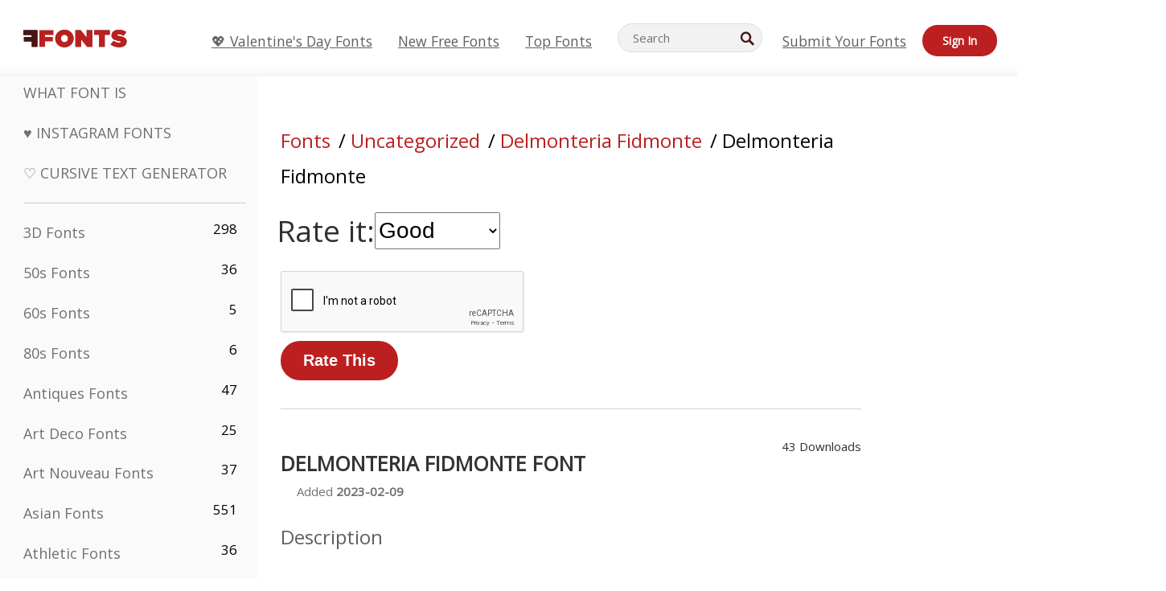

--- FILE ---
content_type: text/html; charset=UTF-8
request_url: https://www.ffonts.net/Delmonteria-Fidmonte.font.rate?rating=3
body_size: 10348
content:
<!doctype html>
<html  lang="en">
<head>
  <meta charset="UTF-8">
  <title>Delmonteria Fidmonte Font Rate</title>
  <meta name="description" content="Delmonteria Fidmonte Font Rate" />
  <meta name="theme-color" content="#bc1f1f">
  <meta name="viewport" content="width=device-width, initial-scale=1, viewport-fit=cover">

  <link rel="preconnect" href="https://d144mzi0q5mijx.cloudfront.net" crossorigin>
  <link rel="preconnect" href="https://fonts.googleapis.com">
  <link rel="preconnect" href="https://fonts.gstatic.com" crossorigin>
  <link rel="icon" href="https://d144mzi0q5mijx.cloudfront.net/favicon.ico?a" />
  
  <link rel="preload" href="https://d144mzi0q5mijx.cloudfront.net/test/css/all.c.1.css?3" as="style">
  <link rel="stylesheet" href="https://d144mzi0q5mijx.cloudfront.net/test/css/all.c.1.css?3" fetchpriority="high">

<link rel="preload" as="style" href="https://fonts.googleapis.com/css2?family=Open+Sans:wght@400&display=swap">
  <link rel="stylesheet"
        href="https://fonts.googleapis.com/css2?family=Open+Sans:wght@400&display=swap"
        media="print" onload="this.media='all'">
  <noscript>
    <link rel="stylesheet" href="https://fonts.googleapis.com/css2?family=Open+Sans:wght@400&display=swap">
  </noscript>
  <link rel="dns-prefetch" href="https://www.google-analytics.com">

<script src="https://cdn.adapex.io/hb/aaw.ffonts.js" async></script><link rel="preload" as="image" href="https://d144mzi0q5mijx.cloudfront.net/img/R/A/Radium-Day-After-J.webp">
<script src='https://www.google.com/recaptcha/api.js'></script>

<META NAME="ROBOTS" CONTENT="NOINDEX, FOLLOW"><link rel="canonical" href="https://www.ffonts.net/Delmonteria-Fidmonte.font.rate" />
<link rel="alternate" href="https://www.ffonts.net/Delmonteria-Fidmonte.font.rate" hreflang="x-default" />
<link rel="alternate" href="https://ro.ffonts.net/Delmonteria-Fidmonte.font.rate" hreflang="ro" />
<link rel="alternate" href="https://de.ffonts.net/Delmonteria-Fidmonte.font.rate" hreflang="de" />
<link rel="alternate" href="https://es.ffonts.net/Delmonteria-Fidmonte.font.rate" hreflang="es" />
<link rel="alternate" href="https://fr.ffonts.net/Delmonteria-Fidmonte.font.rate" hreflang="fr" />
<link rel="alternate" href="https://it.ffonts.net/Delmonteria-Fidmonte.font.rate" hreflang="it" />
<link rel="alternate" href="https://pt.ffonts.net/Delmonteria-Fidmonte.font.rate" hreflang="pt" />
<link rel="alternate" href="https://cn.ffonts.net/Delmonteria-Fidmonte.font.rate" hreflang="zh-hans" />
<link rel="alternate" href="https://ru.ffonts.net/Delmonteria-Fidmonte.font.rate" hreflang="ru" />
<link rel="alternate" href="https://ar.ffonts.net/Delmonteria-Fidmonte.font.rate" hreflang="ar" />
<link rel="alternate" href="https://jp.ffonts.net/Delmonteria-Fidmonte.font.rate" hreflang="ja" />
<link rel="alternate" href="https://in.ffonts.net/Delmonteria-Fidmonte.font.rate" hreflang="hi" />

<script>
  window.dataLayer = window.dataLayer || [];
  function gtag(){dataLayer.push(arguments);}
  gtag('js', new Date());
  gtag('consent', 'default', {
    'ad_storage': 'denied',
    'ad_user_data': 'denied',
    'ad_personalization': 'denied',
    'analytics_storage': 'denied',
    'regions': ['EU', 'BR', 'US-CA']
  });
  gtag('config', 'G-38VQLT3JPX');
  
gtag('event', 'ads_check', {
'event_category': 'V19-ADS-AX',
'event_label': 'layout',
'value': 0
});
</script>
<script async src="https://www.googletagmanager.com/gtag/js?id=G-38VQLT3JPX"></script>
<script defer src="https://d144mzi0q5mijx.cloudfront.net/js/aa.js"></script>
</head>
<body>

<header class="row navbar navbar-expand-md custombgcolor fixed-top topbardesign">
    <div id="logo"><a href="https://www.ffonts.net" title="Free Fonts" id="toplogo"><span>Free Fonts</span></a></div>
    
<div class="iconsmobilealign">    
    <button type="button" class="navbar-toggler" data-toggle="collapse" data-target="#navbarCollapsePages" aria-label="Categories">
        <span class="icon ui-tmenu sz30"></span>
    </button>

    <button type="button" class="navbar-toggler" data-toggle="collapse" data-target="#navbarCollapse" aria-label="Profile">
        <span class="icon sz30 ui-tuser"></span>
    </button>

</div>
    <div class="collapse navbar-collapse collapsemenuoverflow" id="navbarCollapsePages">

        <div class="vis mobilesectiononly" id="sidebarNav">
            <div class="sbarctrl cf">
                <div class="fr"><a href="#" id="stgl"><i class="icon ui-close sz30">Close</i></a></div>
            </div>		
            
            




<div class="bordersidebaradds"></div>






<ul class="s15 catlist classicalfonts_sidebarcss">

<li><a href="/3D.html"  title="3D Fonts">3D Fonts</a><span class="circled blk">298</span></li><li><a href="/50s.html"  title="50s Fonts">50s Fonts</a><span class="circled blk">36</span></li><li><a href="/60s.html"  title="60s Fonts">60s Fonts</a><span class="circled blk">5</span></li><li><a href="/80s.html"  title="80s Fonts">80s Fonts</a><span class="circled blk">6</span></li><li><a href="/Antiques.html"  title="Antiques Fonts">Antiques Fonts</a><span class="circled blk">47</span></li><li><a href="/Art-Deco.html"  title="Art Deco Fonts">Art Deco Fonts</a><span class="circled blk">25</span></li><li><a href="/Art-Nouveau.html"  title="Art Nouveau Fonts">Art Nouveau Fonts</a><span class="circled blk">37</span></li><li><a href="/Asian.html"  title="Asian Fonts">Asian Fonts</a><span class="circled blk">551</span></li><li><a href="/athletic.html"  title="Athletic Fonts">Athletic Fonts</a><span class="circled blk">36</span></li><li><a href="/Basic.html"  title="Basic Fonts">Basic Fonts</a><span class="circled blk">287</span></li><li><a href="/Broken.html"  title="Broken Fonts">Broken Fonts</a><span class="circled blk">296</span></li><li><a href="/bubble-letter.html"  title="Bubble Letter Fonts">Bubble Letter Fonts</a><span class="circled blk">100</span></li><li><a href="/Calligraphic.html"  title="Calligraphic Fonts">Calligraphic Fonts</a><span class="circled blk">275</span></li><li><a href="/Capitals.html"  title="Capitals Fonts">Capitals Fonts</a><span class="circled blk">665</span></li><li><a href="/Cars.html"  title="Cars Fonts">Cars Fonts</a><span class="circled blk">27</span></li><li><a href="/Cartoon.html"  title="Cartoon Fonts">Cartoon Fonts</a><span class="circled blk">3964</span></li></ul>
<ul class="s15 catlist classicalfonts_sidebarcss"><li><a href="/Christmas-Xmas.html"  title="Christmas (Xmas) Fonts">Christmas (Xmas) Fonts</a><span class="circled blk">395</span></li><li><a href="/Classic.html"  title="Classic Fonts">Classic Fonts</a><span class="circled blk">38</span></li><li><a href="/Comic.html"  title="Comic Fonts">Comic Fonts</a><span class="circled blk">1738</span></li></ul>
					<div class="t2 b1">
					
					</div>	
<ul class="s15 catlist classicalfonts_sidebarcss"><li><a href="/Computer.html"  title="Computer Fonts">Computer Fonts</a><span class="circled blk">60</span></li><li><a href="/Crazy.html"  title="Crazy Fonts">Crazy Fonts</a><span class="circled blk">1051</span></li><li><a href="/Curly.html"  title="Curly Fonts">Curly Fonts</a><span class="circled blk">332</span></li><li><a href="/Decorative.html"  title="Decorative Fonts">Decorative Fonts</a><span class="circled blk">5182</span></li><li><a href="/Dingbats.html"  title="Dingbats Fonts">Dingbats Fonts</a><span class="circled blk">2261</span></li><li><a href="/Distorted-Eroded.html"  title="Distorted Eroded Fonts">Distorted Eroded Fonts</a><span class="circled blk">2314</span></li><li><a href="/Dotted.html"  title="Dotted Fonts">Dotted Fonts</a><span class="circled blk">290</span></li><li><a href="/Drippy.html"  title="Drippy Fonts">Drippy Fonts</a><span class="circled blk">76</span></li><li><a href="/Easter.html"  title="Easter Fonts">Easter Fonts</a><span class="circled blk">350</span></li><li><a href="/Famous.html"  title="Famous Fonts">Famous Fonts</a><span class="circled blk">77</span></li><li><a href="/Fancy.html"  title="Fancy Fonts">Fancy Fonts</a><span class="circled blk">773</span></li><li><a href="/Farsi.html"  title="Farsi Fonts">Farsi Fonts</a><span class="circled blk">29</span></li><li><a href="/Foreign.html"  title="Foreign Fonts">Foreign Fonts</a><span class="circled blk">15</span></li><li><a href="/Formal.html"  title="Formal Fonts">Formal Fonts</a><span class="circled blk">434</span></li><li><a href="/Funky.html"  title="Funky Fonts">Funky Fonts</a><span class="circled blk">6</span></li><li><a href="/Futuristic.html"  title="Futuristic Fonts">Futuristic Fonts</a><span class="circled blk">2091</span></li><li><a href="/Gothic.html"  title="Gothic Fonts">Gothic Fonts</a><span class="circled blk">1119</span></li><li><a href="/Graffiti.html"  title="Graffiti Fonts">Graffiti Fonts</a><span class="circled blk">262</span></li><li><a href="/Halloween.html"  title="Halloween Fonts">Halloween Fonts</a><span class="circled blk">198</span></li><li><a href="/Handwritten.html"  title="Handwritten Fonts">Handwritten Fonts</a><span class="circled blk">4080</span></li><li><a href="/Hi-tech.html"  title="Hi-tech Fonts">Hi-tech Fonts</a><span class="circled blk">8</span></li><li><a href="/Hindi.html"  title="Hindi Fonts">Hindi Fonts</a><span class="circled blk">55</span></li><li><a href="/Holiday.html"  title="Holiday Fonts">Holiday Fonts</a><span class="circled blk">16</span></li><li><a href="/Horror.html"  title="Horror Fonts">Horror Fonts</a><span class="circled blk">562</span></li><li><a href="/Images-Symbols.html"  title="Images &amp; Symbols Fonts">Images &amp; Symbols Fonts</a><span class="circled blk">735</span></li><li><a href="/Industrial.html"  title="Industrial Fonts">Industrial Fonts</a><span class="circled blk">14</span></li></ul>
<ul class="s15 catlist classicalfonts_sidebarcss"><li><a href="/Kids.html"  title="Kids Fonts">Kids Fonts</a><span class="circled blk">236</span></li><li><a href="/Messy.html"  title="Messy Fonts">Messy Fonts</a><span class="circled blk">28</span></li><li><a href="/Military.html"  title="Military Fonts">Military Fonts</a><span class="circled blk">190</span></li><li><a href="/Miscellaneous.html"  title="Miscellaneous Fonts">Miscellaneous Fonts</a><span class="circled blk">6</span></li><li><a href="/Modern.html"  title="Modern Fonts">Modern Fonts</a><span class="circled blk">453</span></li><li><a href="/Movie.html"  title="Movie Fonts">Movie Fonts</a><span class="circled blk">57</span></li><li><a href="/Musical.html"  title="Musical Fonts">Musical Fonts</a><span class="circled blk">11</span></li><li><a href="/Non-Latin.html"  title="Non-Latin Fonts">Non-Latin Fonts</a><span class="circled blk">37</span></li><li><a href="/Old-fashioned.html"  title="Old Fashioned Fonts">Old Fashioned Fonts</a><span class="circled blk">197</span></li><li><a href="/Outline.html"  title="Outline Fonts">Outline Fonts</a><span class="circled blk">615</span></li><li><a href="/Pixel.html"  title="Pixel Fonts">Pixel Fonts</a><span class="circled blk">836</span></li><li><a href="/Professional.html"  title="Professional Fonts">Professional Fonts</a><span class="circled blk">15</span></li><li><a href="/Quirky.html"  title="Quirky Fonts">Quirky Fonts</a><span class="circled blk">495</span></li><li><a href="/Regular.html"  title="Regular Fonts">Regular Fonts</a><span class="circled blk">15245</span></li><li><a href="/Retro.html"  title="Retro Fonts">Retro Fonts</a><span class="circled blk">713</span></li></ul>
<ul class="s15 catlist classicalfonts_sidebarcss"><li><a href="/Rock.html"  title="Rock Fonts">Rock Fonts</a><span class="circled blk">4</span></li><li><a href="/Round.html"  title="Round Fonts">Round Fonts</a><span class="circled blk">115</span></li><li><a href="/Sans-Serif.html"  title="Sans Serif Fonts">Sans Serif Fonts</a><span class="circled blk">2092</span></li><li><a href="/Sci-fi.html"  title="Sci-fi Fonts">Sci-fi Fonts</a><span class="circled blk">1880</span></li><li><a href="/Script.html"  title="Script Fonts">Script Fonts</a><span class="circled blk">1450</span></li><li><a href="/Serif.html"  title="Serif Fonts">Serif Fonts</a><span class="circled blk">980</span></li><li><a href="/sports.html"  title="Sports Fonts">Sports Fonts</a><span class="circled blk">128</span></li><li><a href="/Stencil.html"  title="Stencil Fonts">Stencil Fonts</a><span class="circled blk">175</span></li><li><a href="/Stylish.html"  title="Stylish Fonts">Stylish Fonts</a><span class="circled blk">10</span></li><li><a href="/Technical.html"  title="Technical Fonts">Technical Fonts</a><span class="circled blk">38</span></li><li><a href="/TV-show.html"  title="TV Show Fonts">TV Show Fonts</a><span class="circled blk">21</span></li><li><a href="/Typewriter.html"  title="Typewriter Fonts">Typewriter Fonts</a><span class="circled blk">676</span></li><li><a href="/Uncategorized.html"  title="Uncategorized Fonts">Uncategorized Fonts</a><span class="circled blk">110091</span></li><li><a href="/Valentine.html"  title="Valentine&#039;s Day Fonts">Valentine&#039;s Day Fonts</a><span class="circled blk">2364</span></li><li><a href="/Wavy.html"  title="Wavy Fonts">Wavy Fonts</a><span class="circled blk">9</span></li></ul>
<ul class="s15 catlist classicalfonts_sidebarcss"><li><a href="/Web-20.html"  title="Web 2.0 Fonts">Web 2.0 Fonts</a><span class="circled blk">55</span></li><li><a href="/Western.html"  title="Western Fonts">Western Fonts</a><span class="circled blk">101</span></li><li><a href="/Wild.html"  title="Wild Fonts">Wild Fonts</a><span class="circled blk">4</span></li><li><a href="/Wood.html"  title="Wood Fonts">Wood Fonts</a><span class="circled blk">12</span></li><li><a href="/top-fonts.html" title="Top Fonts">Top Fonts</a></li><li><a href="/new-fonts.html" title="New Free Fonts">New Free Fonts</a></li><li><a href="/top-trends.html" title="Trending Fonts">Trending Fonts</a></li>
	
<li class="s12 caps lite red t2"><a href="/"><i class="icon ui-fcr sz22"></i>&nbsp;<strong>170,564</strong> Fonts</a></li>
<li class="s12 caps lite red t2"><a href="/"><i class="icon ui-dcr sz22"></i>&nbsp;<strong>137,198,842</strong> Downloads</a></li>

</ul>	

            		
</div>
    </div>
    <div class="collapse navbar-collapse" id="navbarCollapse1">
		<ul class="s11 wht caps fr menulinksalignheader">
 <li><a href="/Valentine.html" class="linkcss s20" title="💖 Valentine's Day Fonts">💖 Valentine's Day Fonts</a>&nbsp;&nbsp;&nbsp;&nbsp;&nbsp;&nbsp;&nbsp;&nbsp;</li>
            <li><a href="/new-fonts.html" class="linkcss s20" title="New Free Fonts">New Free Fonts</a>&nbsp;&nbsp;&nbsp;&nbsp;&nbsp;&nbsp;&nbsp;&nbsp;</li>
            <li><a href="/top-fonts.html" class="linkcss s20" title="Top Fonts">Top Fonts</a>&nbsp;&nbsp;&nbsp;&nbsp;&nbsp;&nbsp;&nbsp;&nbsp;</li>
		</ul>
    </div>

        <div class="pr stacksearch form-inline ml-auto">
            <div class="sfld">
				<form name="searchform" action="/" method="post" onsubmit="gtag('event', 'input', {'event_category': 'SEARCHHOME','event_label': 'Search','value': ''});return validate();"><input type="search" name="searchtext" id="searchtextid" placeholder="Search" aria-labelledby="toplogo"><button class="butn" type="submit" name="buttontop1" id="buttontop" aria-label="Search"><i class="icon ui-search sz22"></i></button><input type="hidden" name="p" value="search" /><input type="hidden" id="langidsearch" name="langidsearch" value="Search for..." /></form>
            </div>
            
        </div>


    <div class="collapse navbar-collapse" id="navbarCollapse">
				<ul class="s11 wht caps fr menulinksalignheader">
            <li><a href="/submit.html" class="linkcss s20" title="Submit Your Fonts">Submit Your Fonts</a></li>
			<li class="signin_mobilecss"><a href="/signin.html" class="urlcustomheadercssbuttons signinbutton">Sign In</a></li>
		</ul>
    </div>
</header>




<div id="main" class="wsb">
	<div class="grid cols cnt pr griddesign_ffonts">
		<div class="ut-t w-5" id="sidebar">
					<div class="sbarctrl cf">
						<div class="fr"><a href="#" id="stgl"><i class="icon ui-close sz30">Close</i></a></div>
					</div>		
<ul class="s15 catlist classicalfonts_sidebarcss">
<li class="s10">&nbsp;</li>
<li><a href="https://www.WhatFontIs.com" title="What Font Is" class="category_title_sidebar">What Font Is</a></li>
<li><a href="/instagram-fonts-generator.html" title="Instagram Fonts" class="category_title_sidebar">♥ Instagram Fonts</a></li>
<li><a href="/cursive-fonts-generator.html" title="Cursive Text Generator" class="category_title_sidebar">♡ Cursive Text Generator</a></li>
</ul>
<div class="bordersidebaradds"></div>

<ul class="s15 catlist classicalfonts_sidebarcss">
	
<li><a href="/3D.html"  title="3D Fonts">3D Fonts</a><span class="circled blk">298</span></li><li><a href="/50s.html"  title="50s Fonts">50s Fonts</a><span class="circled blk">36</span></li><li><a href="/60s.html"  title="60s Fonts">60s Fonts</a><span class="circled blk">5</span></li><li><a href="/80s.html"  title="80s Fonts">80s Fonts</a><span class="circled blk">6</span></li><li><a href="/Antiques.html"  title="Antiques Fonts">Antiques Fonts</a><span class="circled blk">47</span></li><li><a href="/Art-Deco.html"  title="Art Deco Fonts">Art Deco Fonts</a><span class="circled blk">25</span></li><li><a href="/Art-Nouveau.html"  title="Art Nouveau Fonts">Art Nouveau Fonts</a><span class="circled blk">37</span></li><li><a href="/Asian.html"  title="Asian Fonts">Asian Fonts</a><span class="circled blk">551</span></li><li><a href="/athletic.html"  title="Athletic Fonts">Athletic Fonts</a><span class="circled blk">36</span></li><li><a href="/Basic.html"  title="Basic Fonts">Basic Fonts</a><span class="circled blk">287</span></li><li><a href="/Broken.html"  title="Broken Fonts">Broken Fonts</a><span class="circled blk">296</span></li><li><a href="/bubble-letter.html"  title="Bubble Letter Fonts">Bubble Letter Fonts</a><span class="circled blk">100</span></li><li><a href="/Calligraphic.html"  title="Calligraphic Fonts">Calligraphic Fonts</a><span class="circled blk">275</span></li><li><a href="/Capitals.html"  title="Capitals Fonts">Capitals Fonts</a><span class="circled blk">665</span></li><li><a href="/Cars.html"  title="Cars Fonts">Cars Fonts</a><span class="circled blk">27</span></li><li><a href="/Cartoon.html"  title="Cartoon Fonts">Cartoon Fonts</a><span class="circled blk">3964</span></li></ul>
<ul class="s15 catlist classicalfonts_sidebarcss"><li><a href="/Christmas-Xmas.html"  title="Christmas (Xmas) Fonts">Christmas (Xmas) Fonts</a><span class="circled blk">395</span></li><li><a href="/Classic.html"  title="Classic Fonts">Classic Fonts</a><span class="circled blk">38</span></li><li><a href="/Comic.html"  title="Comic Fonts">Comic Fonts</a><span class="circled blk">1738</span></li></ul>
					<div class="t2 b1">
					
					</div>	
<ul class="s15 catlist classicalfonts_sidebarcss"><li><a href="/Computer.html"  title="Computer Fonts">Computer Fonts</a><span class="circled blk">60</span></li><li><a href="/Crazy.html"  title="Crazy Fonts">Crazy Fonts</a><span class="circled blk">1051</span></li><li><a href="/Curly.html"  title="Curly Fonts">Curly Fonts</a><span class="circled blk">332</span></li><li><a href="/Decorative.html"  title="Decorative Fonts">Decorative Fonts</a><span class="circled blk">5182</span></li><li><a href="/Dingbats.html"  title="Dingbats Fonts">Dingbats Fonts</a><span class="circled blk">2261</span></li><li><a href="/Distorted-Eroded.html"  title="Distorted Eroded Fonts">Distorted Eroded Fonts</a><span class="circled blk">2314</span></li><li><a href="/Dotted.html"  title="Dotted Fonts">Dotted Fonts</a><span class="circled blk">290</span></li><li><a href="/Drippy.html"  title="Drippy Fonts">Drippy Fonts</a><span class="circled blk">76</span></li><li><a href="/Easter.html"  title="Easter Fonts">Easter Fonts</a><span class="circled blk">350</span></li><li><a href="/Famous.html"  title="Famous Fonts">Famous Fonts</a><span class="circled blk">77</span></li><li><a href="/Fancy.html"  title="Fancy Fonts">Fancy Fonts</a><span class="circled blk">773</span></li><li><a href="/Farsi.html"  title="Farsi Fonts">Farsi Fonts</a><span class="circled blk">29</span></li><li><a href="/Foreign.html"  title="Foreign Fonts">Foreign Fonts</a><span class="circled blk">15</span></li><li><a href="/Formal.html"  title="Formal Fonts">Formal Fonts</a><span class="circled blk">434</span></li><li><a href="/Funky.html"  title="Funky Fonts">Funky Fonts</a><span class="circled blk">6</span></li><li><a href="/Futuristic.html"  title="Futuristic Fonts">Futuristic Fonts</a><span class="circled blk">2091</span></li><li><a href="/Gothic.html"  title="Gothic Fonts">Gothic Fonts</a><span class="circled blk">1119</span></li><li><a href="/Graffiti.html"  title="Graffiti Fonts">Graffiti Fonts</a><span class="circled blk">262</span></li><li><a href="/Halloween.html"  title="Halloween Fonts">Halloween Fonts</a><span class="circled blk">198</span></li><li><a href="/Handwritten.html"  title="Handwritten Fonts">Handwritten Fonts</a><span class="circled blk">4080</span></li><li><a href="/Hi-tech.html"  title="Hi-tech Fonts">Hi-tech Fonts</a><span class="circled blk">8</span></li><li><a href="/Hindi.html"  title="Hindi Fonts">Hindi Fonts</a><span class="circled blk">55</span></li><li><a href="/Holiday.html"  title="Holiday Fonts">Holiday Fonts</a><span class="circled blk">16</span></li><li><a href="/Horror.html"  title="Horror Fonts">Horror Fonts</a><span class="circled blk">562</span></li><li><a href="/Images-Symbols.html"  title="Images &amp; Symbols Fonts">Images &amp; Symbols Fonts</a><span class="circled blk">735</span></li><li><a href="/Industrial.html"  title="Industrial Fonts">Industrial Fonts</a><span class="circled blk">14</span></li></ul>
<ul class="s15 catlist classicalfonts_sidebarcss"><li><a href="/Kids.html"  title="Kids Fonts">Kids Fonts</a><span class="circled blk">236</span></li><li><a href="/Messy.html"  title="Messy Fonts">Messy Fonts</a><span class="circled blk">28</span></li><li><a href="/Military.html"  title="Military Fonts">Military Fonts</a><span class="circled blk">190</span></li><li><a href="/Miscellaneous.html"  title="Miscellaneous Fonts">Miscellaneous Fonts</a><span class="circled blk">6</span></li><li><a href="/Modern.html"  title="Modern Fonts">Modern Fonts</a><span class="circled blk">453</span></li><li><a href="/Movie.html"  title="Movie Fonts">Movie Fonts</a><span class="circled blk">57</span></li><li><a href="/Musical.html"  title="Musical Fonts">Musical Fonts</a><span class="circled blk">11</span></li><li><a href="/Non-Latin.html"  title="Non-Latin Fonts">Non-Latin Fonts</a><span class="circled blk">37</span></li><li><a href="/Old-fashioned.html"  title="Old Fashioned Fonts">Old Fashioned Fonts</a><span class="circled blk">197</span></li><li><a href="/Outline.html"  title="Outline Fonts">Outline Fonts</a><span class="circled blk">615</span></li><li><a href="/Pixel.html"  title="Pixel Fonts">Pixel Fonts</a><span class="circled blk">836</span></li><li><a href="/Professional.html"  title="Professional Fonts">Professional Fonts</a><span class="circled blk">15</span></li><li><a href="/Quirky.html"  title="Quirky Fonts">Quirky Fonts</a><span class="circled blk">495</span></li><li><a href="/Regular.html"  title="Regular Fonts">Regular Fonts</a><span class="circled blk">15245</span></li><li><a href="/Retro.html"  title="Retro Fonts">Retro Fonts</a><span class="circled blk">713</span></li></ul>
<ul class="s15 catlist classicalfonts_sidebarcss"><li><a href="/Rock.html"  title="Rock Fonts">Rock Fonts</a><span class="circled blk">4</span></li><li><a href="/Round.html"  title="Round Fonts">Round Fonts</a><span class="circled blk">115</span></li><li><a href="/Sans-Serif.html"  title="Sans Serif Fonts">Sans Serif Fonts</a><span class="circled blk">2092</span></li><li><a href="/Sci-fi.html"  title="Sci-fi Fonts">Sci-fi Fonts</a><span class="circled blk">1880</span></li><li><a href="/Script.html"  title="Script Fonts">Script Fonts</a><span class="circled blk">1450</span></li><li><a href="/Serif.html"  title="Serif Fonts">Serif Fonts</a><span class="circled blk">980</span></li><li><a href="/sports.html"  title="Sports Fonts">Sports Fonts</a><span class="circled blk">128</span></li><li><a href="/Stencil.html"  title="Stencil Fonts">Stencil Fonts</a><span class="circled blk">175</span></li><li><a href="/Stylish.html"  title="Stylish Fonts">Stylish Fonts</a><span class="circled blk">10</span></li><li><a href="/Technical.html"  title="Technical Fonts">Technical Fonts</a><span class="circled blk">38</span></li><li><a href="/TV-show.html"  title="TV Show Fonts">TV Show Fonts</a><span class="circled blk">21</span></li><li><a href="/Typewriter.html"  title="Typewriter Fonts">Typewriter Fonts</a><span class="circled blk">676</span></li><li><a href="/Uncategorized.html"  title="Uncategorized Fonts">Uncategorized Fonts</a><span class="circled blk">110091</span></li><li><a href="/Valentine.html"  title="Valentine&#039;s Day Fonts">Valentine&#039;s Day Fonts</a><span class="circled blk">2364</span></li><li><a href="/Wavy.html"  title="Wavy Fonts">Wavy Fonts</a><span class="circled blk">9</span></li></ul>
<ul class="s15 catlist classicalfonts_sidebarcss"><li><a href="/Web-20.html"  title="Web 2.0 Fonts">Web 2.0 Fonts</a><span class="circled blk">55</span></li><li><a href="/Western.html"  title="Western Fonts">Western Fonts</a><span class="circled blk">101</span></li><li><a href="/Wild.html"  title="Wild Fonts">Wild Fonts</a><span class="circled blk">4</span></li><li><a href="/Wood.html"  title="Wood Fonts">Wood Fonts</a><span class="circled blk">12</span></li><li><a href="/top-fonts.html" title="Top Fonts">Top Fonts</a></li><li><a href="/new-fonts.html" title="New Free Fonts">New Free Fonts</a></li><li><a href="/top-trends.html" title="Trending Fonts">Trending Fonts</a></li>
	
<li class="s12 caps lite red t2"><a href="/"><i class="icon ui-fcr sz22"></i>&nbsp;<strong>170,564</strong> Fonts</a></li>
<li class="s12 caps lite red t2"><a href="/"><i class="icon ui-dcr sz22"></i>&nbsp;<strong>137,198,842</strong> Downloads</a></li>

</ul>	


<div class="adbanner1_sidebar">
	<!-- Tag ID: ffonts_left_rail -->
<div data-aaad='true' data-aa-adunit='/22181265/ffonts_left_rail'></div>
</div>

<div class="bordersidebaradds"></div>

<a href="/new-fonts.html" title="New Free Fonts"><p class="category_title_sidebar commercialfontscss">New Free Fonts</p></a>
<ul class="s15 catlist classicalfonts_sidebarcss">
	<li><i class="icon ui-rag sz22"></i>&nbsp;<a href="/Apple-Crush.font" title="Apple Crush Font">Apple Crush</a></li><li><i class="icon ui-rag sz22"></i>&nbsp;<a href="/Scribble-Show.font" title="Scribble Show Font">Scribble Show</a></li><li><i class="icon ui-rag sz22"></i>&nbsp;<a href="/Bulonee.font" title="Bulonee Font">Bulonee</a></li><li><i class="icon ui-rag sz22"></i>&nbsp;<a href="/VABOAN.font" title="VABOAN Font">VABOAN</a></li><li><i class="icon ui-rag sz22"></i>&nbsp;<a href="/DERRICK.font" title="DERRICK Font">DERRICK</a></li><li><i class="icon ui-rag sz22"></i>&nbsp;<a href="/Showpop.font" title="Showpop Font">Showpop</a></li><li><i class="icon ui-rag sz22"></i>&nbsp;<a href="/Miuw.font" title="Miuw Font">Miuw</a></li><li><i class="icon ui-rag sz22"></i>&nbsp;<a href="/Sablobe.font" title="Sablobe Font">Sablobe</a></li><li><i class="icon ui-rag sz22"></i>&nbsp;<a href="/Bulbin.font" title="Bulbin Font">Bulbin</a></li><li><i class="icon ui-rag sz22"></i>&nbsp;<a href="/OBAFEN.font" title="OBAFEN Font">OBAFEN</a></li><li><i class="icon ui-rag sz22"></i>&nbsp;<a href="/Mellow-Sunshine.font" title="Mellow Sunshine Font">Mellow Sunshine</a></li><li><i class="icon ui-rag sz22"></i>&nbsp;<a href="/Marnilla-Signature.font" title="Marnilla Signature Font">Marnilla Signature</a></li><li><i class="icon ui-rag sz22"></i>&nbsp;<a href="/Koscar-Liners-Demo-Regular.font" title="Koscar Liners Demo Regular Font">Koscar Liners Demo Regular</a></li><li><i class="icon ui-rag sz22"></i>&nbsp;<a href="/Spring-Away-Close-Regular.font" title="Spring Away Close Regular Font">Spring Away Close Regular</a></li><li><i class="icon ui-rag sz22"></i>&nbsp;<a href="/Childa-Sans-Bold.font" title="Childa Sans Bold Font">Childa Sans Bold</a></li><li><i class="icon ui-rag sz22"></i>&nbsp;<a href="/Childa-Sans-Bold-Italic.font" title="Childa Sans Bold Italic Font">Childa Sans Bold Italic</a></li><li><i class="icon ui-rag sz22"></i>&nbsp;<a href="/Flowerista.font" title="Flowerista Font">Flowerista</a></li><li><i class="icon ui-rag sz22"></i>&nbsp;<a href="/LinSamLin.font" title="LinSamLin Font">LinSamLin</a></li>
</ul>


	<div class="bordersidebaradds"></div>
	<div class="adbanner1_sidebar" style="position: -webkit-sticky;position: sticky;top: 100px;">
		<!-- Tag ID: ffonts_left_rail_2 -->
<div data-aaad='true' data-aa-adunit='/22181265/ffonts_left_rail_2'></div>
	</div>


</div>
<!--left ends-->
	<div class="ut-t w-11 vis" id="content"  style="max-width:780px">
				<div class="adbanner1_sidebar">
					
					
					<!-- Tag ID: ffonts_leaderboard_top -->
<div data-aaad='true' data-aa-adunit='/22181265/ffonts_leaderboard_top'></div>
				</div>
<div class="mt-5 mt-md-0">
</div>
<h2 class="breadcrumbs">
	<a href="https://www.ffonts.net" class="freefontsbreadcrumblink">Fonts</a> 
	<span class="webfontsbreadcrumb">/  <a href="/Uncategorized.html" class="freefontsbreadcrumblink">Uncategorized</a></span> <span class="webfontsbreadcrumb">/ <a href="/Delmonteria-Fidmonte.font" class="freefontsbreadcrumblink">Delmonteria Fidmonte</a></span>
	<span class="webfontsbreadcrumb">/ Delmonteria Fidmonte</span>
</h2>

<div id="saveadid" style="display:none;"></div>
<form method="post" action="https://www.ffonts.net" class="rate-form" aria-labelledby="rate-form-title">
  <input type="hidden" name="url" value="Delmonteria-Fidmonte">
  <input type="hidden" name="add" value="1">
  <input type="hidden" name="p" value="addrate">

  <p id="rate-form-title" class="s18" role="heading" aria-level="2">
    <span></span>
  </p>

  <p class="s32 mt-4">
    <span class="error" aria-live="polite"></span>
  </p>

  <div class="form-row">
    <label for="rating" class="label s32">Rate it: </label>
    <select id="rating" name="rating" class="s24 stk vam mb-2" required>
      <option value="0">------------</option>
      <option value="5" >Excellent</option>
      <option value="4" >Very Good</option>
      <option value="3"  selected="selected">Good</option>
      <option value="2" >Fair</option>
      <option value="1" >Poor</option>
    </select>              
  </div>

  <div class="t1">
    <div class="g-recaptcha mb-2" data-sitekey="6LfefRQUAAAAAMiHf0d7LOcvsazscunLtKpjcVTD"></div>
  </div>

  <button type="submit" style="background:#bc1f1f !important;" class="butn red s10 caps downloadbuttonthirdcolumns urlcustomheadercss">
    Rate this
  </button>
</form>




<div class="bordersidebaradds_commercial"></div>
<div class="row">

	<div class="col-md-8 col-lg-8">
			<h1 class="fontcss_category">Delmonteria Fidmonte Font</h1>

			<p class="s13 dgr caps lite authorbyfreefonts" style="margin-top: 5px !important;"> <i class="fas fa-circle bulletbettweeninfofont"></i> Added <strong>2023-02-09</strong></p>


	</div>
	<div class="col-md-4 col-lg-4">
        <div class="leftont_infocss_general">
  
            <span class="downloadsfont_css">43 Downloads</span>
        </div>

	</div>
  </div>
					<p class="t1 s18 s18 tdu infofont_css">Description</p>
			
					<ul class="t2 s18 itemsfontcss">
						<li><span class="s18 detailsfontscss"> </li>
						<li><span class="s18 detailsfontscss"> </li>
						<li><span class="s18 detailsfontscss"><b>Font:</b></span> Delmonteria Fidmonte  </li>
						<li><span class="s18 detailsfontscss"><b>Weight:</b></span>  </li>

						<li><span class="s18 detailsfontscss"><b>Version:</b></span> </li>
						<li><span class="s18 detailsfontscss"><b>No. of Characters::</b></span> </li>

						<li><span class="s18 detailsfontscss"><b>Encoding Scheme:</b></span> </li>
						<li><span class="s18 detailsfontscss"><b>Is Fixed Pitch:</b></span> 0</li>
					</ul>

<div class="fontlist" >

	<div class="container">
		<p class="inline"><span><a href="https://www.ffonts.net" class="freefontsbreadcrumblink s24" title="Free Fonts">Free Fonts</a></span></p> <span class="webfontsbreadcrumb s24"> / Fonts (8)</span>
	</div>
<div id="saveadid" style="display:none;">
<b></b>
<div id="info1">

</div>
</div>
	<div class="container">			

		<div class="bordersidebaradds"></div>
				  <p>
    Welcome to the <strong>Font Trends</strong> page — your destination for discovering which fonts are shaping today’s design landscape.
    Whether you’re working on a brand refresh, social media visuals, or website UI, following current font trends helps your work feel fresh and relevant.
  </p>

  <p>
    This collection features the most <b>trending fonts</b> of the season, chosen by designers and creators across the world.
    Expect to see elegant serifs, minimalist sans serifs, expressive display fonts, and handcrafted scripts that define modern aesthetics in 2025.
  </p>
  <p>
    Combine your favorite trending typefaces with timeless categories like 
    <a href="/Modern.html">Modern</a>, <a href="/Serif.html">Serif</a>, or <a href="/Handwritten.html">Handwritten</a> for a balanced and eye-catching design.
  </p>
							
<!--Filter section-->
<form action="https://www.ffonts.net">
		<div class="product-filter">
			<div class="limit-sort hidden-xs"  style="display:flex; align-items:center; flex-wrap:nowrap; white-space:nowrap;">
				
					<span class="box_limit">
						<label class="control-label textsortfiltercss" for="input-limit">Fonts per page</label>
							<select id="input-limit" name="nrresult" class="form-control">
								<option value="10">10</option><option value="20">20</option><option value="35" selected>35</option><option value="50">50</option>
							</select>
					</span>
					<span class="box_sort">
						<label class="control-label textsortfiltercss" for="input-sort">Sort by</label>
							<select id="input-sort" class="form-control" name="orderby">
								<option value="download">Top downloaded first</option><option value="date_add">Newest first</option><option value="title">Font name</option>	
							</select>
						<button type="submit" class="btn btn-primary applyfilter_button">Submit</button>
					</span>
					<input type="hidden" name="p" value="addrate">
					<input type="hidden" name="id" value="0">            
					<input type="hidden" name="username" value="">            
					<input type="hidden" name="page" value="0">            
					<input type="hidden" name="searchtext" value="">
					<input type="hidden" name="resettext" value="1">

				
			</div>
		</div>
		<div class="lined">
					<label for="text" class="labelpreviewform">Customize preview</label>
					<input value="" name="textinput" id="textinput" type="text" class="s14 w-16 itl custompreviewcss" placeholder="" aria-label="Customize preview">
		</div>
		</form>
		

			<ul class="fontlist">
					<li class="cardthirdgridlayoutbox">
    <div class="ut">

        <h2 class="s26 caps fontcss_category">
            <a href="https://www.ffonts.net/Radium-Day-After-J.font" title="Radium Day-After J Font" 
               onclick="gtag('event', 'click', {'event_category': 'CLICKSHORT','event_label': 'ClickTitle','value': ''});">
                Radium Day-After J Font
            </a>
        </h2>

        <p class="s13 dgr caps lite authorbyfreefonts">
            <span class="freetexcss">FREE</span> 
            <i class='fas fa-circle bulletbettweeninfofont'></i> 
            Added <strong>May 27 2009</strong>
        </p>
    </div>

    <div class="ut w-6"></div>

    
    

    <div class="fpreview1 fpreviewpic_thirdgrid_ffonts">
        <a href="https://www.ffonts.net/Radium-Day-After-J.font" title="Radium Day-After J Font" 
           onclick="gtag('event', 'click', {'event_category': 'CLICKSHORT','event_label': 'ClickIMG','value': ''});">
            <img src="https://d144mzi0q5mijx.cloudfront.net/img/R/A/Radium-Day-After-J.webp" alt="Radium Day-After J  Free Fonts Download"  fetchpriority="high" decoding="async" width="730" height="200" />
        </a>
    </div>

    <div class="leftont_infocss">
        <a href="https://www.ffonts.net/Radium-Day-After-J.font.download" 
           class="butn red s10 caps downloadbuttonthirdcolumns urlcustomheadercss fontpage_css_general" 
           title="Radium Day-After J Font Download"  
           onclick="gtag('event', 'click', {'event_category': 'CLICKSHORT','event_label': 'ClickDOWNLOAD','value': ''});">
            <span>Download</span>
        </a>
        <span class="downloadsfont_css">953 Downloads</span>
    </div>

    <a href="https://webfonts.ffonts.net/Radium-Day-After-J.font" title="Radium Day-After J Font Download" class="butn gry s10 caps webfontbuttoncss fontpage_css_general" onclick="gtag('event', 'click', {'event_category': 'CLICKSHORT','event_label': 'ClickWebfont','value': ''});"><i class='fas fa-code'></i><span>@WebFont</span></a>
</li>
<li class="cardthirdgridlayoutbox">
    <div class="ut">

        <h2 class="s26 caps fontcss_category">
            <a href="https://www.ffonts.net/KR-Trick-Or-Treat.font" title="KR Trick Or Treat Font" 
               onclick="gtag('event', 'click', {'event_category': 'CLICKSHORT','event_label': 'ClickTitle','value': ''});">
                KR Trick Or Treat Font
            </a>
        </h2>

        <p class="s13 dgr caps lite authorbyfreefonts">
            <span class="freetexcss">FREE</span> 
            <i class='fas fa-circle bulletbettweeninfofont'></i> 
            Added <strong>May 27 2009</strong>
        </p>
    </div>

    <div class="ut w-6"></div>

    
    

    <div class="fpreview1 fpreviewpic_thirdgrid_ffonts">
        <a href="https://www.ffonts.net/KR-Trick-Or-Treat.font" title="KR Trick Or Treat Font" 
           onclick="gtag('event', 'click', {'event_category': 'CLICKSHORT','event_label': 'ClickIMG','value': ''});">
            <img class="lazy" data-src="https://d144mzi0q5mijx.cloudfront.net/img/K/R/KR-Trick-Or-Treat.webp" alt="KR Trick Or Treat  Free Fonts Download"  loading="lazy"  width="730" height="200" decoding="async" />
        </a>
    </div>

    <div class="leftont_infocss">
        <a href="https://www.ffonts.net/KR-Trick-Or-Treat.font.download" 
           class="butn red s10 caps downloadbuttonthirdcolumns urlcustomheadercss fontpage_css_general" 
           title="KR Trick Or Treat Font Download"  
           onclick="gtag('event', 'click', {'event_category': 'CLICKSHORT','event_label': 'ClickDOWNLOAD','value': ''});">
            <span>Download</span>
        </a>
        <span class="downloadsfont_css">357 Downloads</span>
    </div>

    <a href="https://webfonts.ffonts.net/KR-Trick-Or-Treat.font" title="KR Trick Or Treat Font Download" class="butn gry s10 caps webfontbuttoncss fontpage_css_general" onclick="gtag('event', 'click', {'event_category': 'CLICKSHORT','event_label': 'ClickWebfont','value': ''});"><i class='fas fa-code'></i><span>@WebFont</span></a>
</li>
<li class="cardthirdgridlayoutbox">
    <div class="ut">

        <h2 class="s26 caps fontcss_category">
            <a href="https://www.ffonts.net/Dreamspeak-Italic.font" title="Dreamspeak Italic Font" 
               onclick="gtag('event', 'click', {'event_category': 'CLICKSHORT','event_label': 'ClickTitle','value': ''});">
                Dreamspeak Italic Font
            </a>
        </h2>

        <p class="s13 dgr caps lite authorbyfreefonts">
            <span class="freetexcss">FREE</span> 
            <i class='fas fa-circle bulletbettweeninfofont'></i> 
            Added <strong>May 27 2009</strong>
        </p>
    </div>

    <div class="ut w-6"></div>

    
    <p class="s11 tdu"><span class="blk">( Fonts by www.varian.net  )</span></p><p class="s11 tdu"><span class="blk"> A modern, italic sans-serif font with a sleek and dynamic style.</span></p>

    <div class="fpreview1 fpreviewpic_thirdgrid_ffonts">
        <a href="https://www.ffonts.net/Dreamspeak-Italic.font" title="Dreamspeak Italic Font" 
           onclick="gtag('event', 'click', {'event_category': 'CLICKSHORT','event_label': 'ClickIMG','value': ''});">
            <img class="lazy" data-src="https://d144mzi0q5mijx.cloudfront.net/img/D/R/Dreamspeak-Italic.webp" alt="Dreamspeak Italic  Free Fonts Download"  loading="lazy"  width="730" height="200" decoding="async" />
        </a>
    </div>

    <div class="leftont_infocss">
        <a href="https://www.ffonts.net/Dreamspeak-Italic.font.download" 
           class="butn red s10 caps downloadbuttonthirdcolumns urlcustomheadercss fontpage_css_general" 
           title="Dreamspeak Italic Font Download"  
           onclick="gtag('event', 'click', {'event_category': 'CLICKSHORT','event_label': 'ClickDOWNLOAD','value': ''});">
            <span>Download</span>
        </a>
        <span class="downloadsfont_css">642 Downloads</span>
    </div>

    <a href="https://webfonts.ffonts.net/Dreamspeak-Italic.font" title="Dreamspeak Italic Font Download" class="butn gry s10 caps webfontbuttoncss fontpage_css_general" onclick="gtag('event', 'click', {'event_category': 'CLICKSHORT','event_label': 'ClickWebfont','value': ''});"><i class='fas fa-code'></i><span>@WebFont</span></a>
</li>
<li class="cardthirdgridlayoutbox">
    <div class="ut">

        <h2 class="s26 caps fontcss_category">
            <a href="https://www.ffonts.net/Cosmic-Age-Extended.font" title="Cosmic Age Extended Font" 
               onclick="gtag('event', 'click', {'event_category': 'CLICKSHORT','event_label': 'ClickTitle','value': ''});">
                Cosmic Age Extended Font
            </a>
        </h2>

        <p class="s13 dgr caps lite authorbyfreefonts">
            <span class="freetexcss">FREE</span> 
            <i class='fas fa-circle bulletbettweeninfofont'></i> 
            Added <strong>May 27 2009</strong>
        </p>
    </div>

    <div class="ut w-6"></div>

    
    

    <div class="fpreview1 fpreviewpic_thirdgrid_ffonts">
        <a href="https://www.ffonts.net/Cosmic-Age-Extended.font" title="Cosmic Age Extended Font" 
           onclick="gtag('event', 'click', {'event_category': 'CLICKSHORT','event_label': 'ClickIMG','value': ''});">
            <img class="lazy" data-src="https://d144mzi0q5mijx.cloudfront.net/img/C/O/Cosmic-Age-Extended.webp" alt="Cosmic Age Extended  Free Fonts Download"  loading="lazy"  width="730" height="200" decoding="async" />
        </a>
    </div>

    <div class="leftont_infocss">
        <a href="https://www.ffonts.net/Cosmic-Age-Extended.font.download" 
           class="butn red s10 caps downloadbuttonthirdcolumns urlcustomheadercss fontpage_css_general" 
           title="Cosmic Age Extended Font Download"  
           onclick="gtag('event', 'click', {'event_category': 'CLICKSHORT','event_label': 'ClickDOWNLOAD','value': ''});">
            <span>Download</span>
        </a>
        <span class="downloadsfont_css">279 Downloads</span>
    </div>

    <a href="https://webfonts.ffonts.net/Cosmic-Age-Extended.font" title="Cosmic Age Extended Font Download" class="butn gry s10 caps webfontbuttoncss fontpage_css_general" onclick="gtag('event', 'click', {'event_category': 'CLICKSHORT','event_label': 'ClickWebfont','value': ''});"><i class='fas fa-code'></i><span>@WebFont</span></a>
</li>
<li class="cardthirdgridlayoutbox">
    <div class="ut">

        <h2 class="s26 caps fontcss_category">
            <a href="https://www.ffonts.net/Facelift.font" title="Facelift Font" 
               onclick="gtag('event', 'click', {'event_category': 'CLICKSHORT','event_label': 'ClickTitle','value': ''});">
                Facelift Font
            </a>
        </h2>

        <p class="s13 dgr caps lite authorbyfreefonts">
            <span class="freetexcss">FREE</span> 
            <i class='fas fa-circle bulletbettweeninfofont'></i> 
            Added <strong>May 27 2009</strong>
        </p>
    </div>

    <div class="ut w-6"></div>

    
    

    <div class="fpreview1 fpreviewpic_thirdgrid_ffonts">
        <a href="https://www.ffonts.net/Facelift.font" title="Facelift Font" 
           onclick="gtag('event', 'click', {'event_category': 'CLICKSHORT','event_label': 'ClickIMG','value': ''});">
            <img class="lazy" data-src="https://d144mzi0q5mijx.cloudfront.net/img/F/A/Facelift.webp" alt="Facelift  Free Fonts Download"  loading="lazy"  width="730" height="200" decoding="async" />
        </a>
    </div>

    <div class="leftont_infocss">
        <a href="https://www.ffonts.net/Facelift.font.download" 
           class="butn red s10 caps downloadbuttonthirdcolumns urlcustomheadercss fontpage_css_general" 
           title="Facelift Font Download"  
           onclick="gtag('event', 'click', {'event_category': 'CLICKSHORT','event_label': 'ClickDOWNLOAD','value': ''});">
            <span>Download</span>
        </a>
        <span class="downloadsfont_css">1631 Downloads</span>
    </div>

    <a href="https://webfonts.ffonts.net/Facelift.font" title="Facelift Font Download" class="butn gry s10 caps webfontbuttoncss fontpage_css_general" onclick="gtag('event', 'click', {'event_category': 'CLICKSHORT','event_label': 'ClickWebfont','value': ''});"><i class='fas fa-code'></i><span>@WebFont</span></a>
</li>
<li class="cardthirdgridlayoutbox">
    <div class="ut">

        <h2 class="s26 caps fontcss_category">
            <a href="https://www.ffonts.net/Narn.font" title="Narn Font" 
               onclick="gtag('event', 'click', {'event_category': 'CLICKSHORT','event_label': 'ClickTitle','value': ''});">
                Narn Font
            </a>
        </h2>

        <p class="s13 dgr caps lite authorbyfreefonts">
            <span class="freetexcss">FREE</span> 
            <i class='fas fa-circle bulletbettweeninfofont'></i> 
            Added <strong>May 27 2009</strong>
        </p>
    </div>

    <div class="ut w-6"></div>

    
    

    <div class="fpreview1 fpreviewpic_thirdgrid_ffonts">
        <a href="https://www.ffonts.net/Narn.font" title="Narn Font" 
           onclick="gtag('event', 'click', {'event_category': 'CLICKSHORT','event_label': 'ClickIMG','value': ''});">
            <img class="lazy" data-src="https://d144mzi0q5mijx.cloudfront.net/img/N/A/Narn.webp" alt="Narn  Free Fonts Download"  loading="lazy"  width="730" height="200" decoding="async" />
        </a>
    </div>

    <div class="leftont_infocss">
        <a href="https://www.ffonts.net/Narn.font.download" 
           class="butn red s10 caps downloadbuttonthirdcolumns urlcustomheadercss fontpage_css_general" 
           title="Narn Font Download"  
           onclick="gtag('event', 'click', {'event_category': 'CLICKSHORT','event_label': 'ClickDOWNLOAD','value': ''});">
            <span>Download</span>
        </a>
        <span class="downloadsfont_css">319 Downloads</span>
    </div>

    <a href="https://webfonts.ffonts.net/Narn.font" title="Narn Font Download" class="butn gry s10 caps webfontbuttoncss fontpage_css_general" onclick="gtag('event', 'click', {'event_category': 'CLICKSHORT','event_label': 'ClickWebfont','value': ''});"><i class='fas fa-code'></i><span>@WebFont</span></a>
</li>
<li class="cardthirdgridlayoutbox">
    <div class="ut">

        <h2 class="s26 caps fontcss_category">
            <a href="https://www.ffonts.net/Damaged-Goods.font" title="Damaged Goods Font" 
               onclick="gtag('event', 'click', {'event_category': 'CLICKSHORT','event_label': 'ClickTitle','value': ''});">
                Damaged Goods Font
            </a>
        </h2>

        <p class="s13 dgr caps lite authorbyfreefonts">
            <span class="freetexcss">FREE</span> 
            <i class='fas fa-circle bulletbettweeninfofont'></i> 
            Added <strong>May 27 2009</strong>
        </p>
    </div>

    <div class="ut w-6"></div>

    
    <p class="s11 tdu"><span class="blk">( Fonts by Patrick Broderick  )</span></p><p class="s11 tdu"><span class="blk"> A bold, angular decorative font with a geometric style.</span></p>

    <div class="fpreview1 fpreviewpic_thirdgrid_ffonts">
        <a href="https://www.ffonts.net/Damaged-Goods.font" title="Damaged Goods Font" 
           onclick="gtag('event', 'click', {'event_category': 'CLICKSHORT','event_label': 'ClickIMG','value': ''});">
            <img class="lazy" data-src="https://d144mzi0q5mijx.cloudfront.net/img/D/A/Damaged-Goods.webp" alt="Damaged Goods  Free Fonts Download"  loading="lazy"  width="730" height="200" decoding="async" />
        </a>
    </div>

    <div class="leftont_infocss">
        <a href="https://www.ffonts.net/Damaged-Goods.font.download" 
           class="butn red s10 caps downloadbuttonthirdcolumns urlcustomheadercss fontpage_css_general" 
           title="Damaged Goods Font Download"  
           onclick="gtag('event', 'click', {'event_category': 'CLICKSHORT','event_label': 'ClickDOWNLOAD','value': ''});">
            <span>Download</span>
        </a>
        <span class="downloadsfont_css">1125 Downloads</span>
    </div>

    <a href="https://webfonts.ffonts.net/Damaged-Goods.font" title="Damaged Goods Font Download" class="butn gry s10 caps webfontbuttoncss fontpage_css_general" onclick="gtag('event', 'click', {'event_category': 'CLICKSHORT','event_label': 'ClickWebfont','value': ''});"><i class='fas fa-code'></i><span>@WebFont</span></a>
</li>
<li class="cardthirdgridlayoutbox">
    <div class="ut">

        <h2 class="s26 caps fontcss_category">
            <a href="https://www.ffonts.net/macrodigi.font" title="macrodigi Font" 
               onclick="gtag('event', 'click', {'event_category': 'CLICKSHORT','event_label': 'ClickTitle','value': ''});">
                macrodigi Font
            </a>
        </h2>

        <p class="s13 dgr caps lite authorbyfreefonts">
            <span class="freetexcss">FREE</span> 
            <i class='fas fa-circle bulletbettweeninfofont'></i> 
            Added <strong>May 27 2009</strong>
        </p>
    </div>

    <div class="ut w-6"></div>

    
    

    <div class="fpreview1 fpreviewpic_thirdgrid_ffonts">
        <a href="https://www.ffonts.net/macrodigi.font" title="macrodigi Font" 
           onclick="gtag('event', 'click', {'event_category': 'CLICKSHORT','event_label': 'ClickIMG','value': ''});">
            <img class="lazy" data-src="https://d144mzi0q5mijx.cloudfront.net/img/M/A/macrodigi.webp" alt="macrodigi  Free Fonts Download"  loading="lazy"  width="730" height="200" decoding="async" />
        </a>
    </div>

    <div class="leftont_infocss">
        <a href="https://www.ffonts.net/macrodigi.font.download" 
           class="butn red s10 caps downloadbuttonthirdcolumns urlcustomheadercss fontpage_css_general" 
           title="macrodigi Font Download"  
           onclick="gtag('event', 'click', {'event_category': 'CLICKSHORT','event_label': 'ClickDOWNLOAD','value': ''});">
            <span>Download</span>
        </a>
        <span class="downloadsfont_css">193 Downloads</span>
    </div>

    <a href="https://webfonts.ffonts.net/macrodigi.font" title="macrodigi Font Download" class="butn gry s10 caps webfontbuttoncss fontpage_css_general" onclick="gtag('event', 'click', {'event_category': 'CLICKSHORT','event_label': 'ClickWebfont','value': ''});"><i class='fas fa-code'></i><span>@WebFont</span></a>
</li>

			</ul>		
<div class="s16">

<h2>FAQ — Font Trends</h2>

  <h3>What are the current font trends?</h3>
  <p>
    Simplicity, legibility, and warmth dominate: rounded sans serifs, high-contrast serifs, and tasteful retro revivals are everywhere — clean but human.
  </p>

  <h3>Which fonts are trending in design right now?</h3>
  <p>
    Popular choices include <b>Radium Day-After J</b>, <b>KR Trick Or Treat</b>, <b>Dreamspeak Italic</b>, <b>Cosmic Age Extended</b> and <b>Facelift</b> — fonts known for their balance between modern and timeless.
    They look great on web pages, social content, and packaging, bringing a clean yet expressive feel.
  </p>

  <h3>How do I use trending fonts in my projects?</h3>
  <p>
    Use one standout display font for titles and pair it with a simple sans serif for body text.
    This creates contrast without losing readability.
    Always test how your chosen <b>font trend</b> performs across screen sizes and branding materials before finalizing.
  </p>

  <br><br>
  <p>
    💡 Tip: Refresh key assets every few months with a new <b>trending font</b> to keep visuals sharp and discoverable.
  </p>
</div>
	<nav aria-label="Page navigation example" class="paginationcss">
		<ul>
		
		</ul>
	</nav>

</div>



<div class="bordersidebaradds"></div>


</div>


<span class="breadcrumbs"><a href="/new-fonts.html" class="freefontsbreadcrumblink" title="All the new fonts"><strong>All the new fonts</strong></a></span>
				<div class="adbanner1_sidebar">
					<div data-aaad='true' data-aa-adunit='/22181265/ffonts_sticky_footer'></div>
				</div>
	</div>
	

<div class="ut-t w-5" style="background: #fff !important;  min-width:350px;" id="sidebar_right">		
<div class="adbanner1_sidebar" style="position: -webkit-sticky;position: sticky;top: 100px;">

</div>
</div>

	</div>
</div>


<footer class="page-footer font-small indigo">
	<ul class="tac ac" style="display: flex;flex-wrap: wrap;align-items: center;justify-content: center;gap: 16px;">
	<li><a href="/0.html"  title="0 Fonts" class="s28" >&nbsp;&nbsp;0&nbsp;&nbsp;</a></li><li><a href="/A.html"  title="A Fonts" class="s28" >&nbsp;&nbsp;A&nbsp;&nbsp;</a></li><li><a href="/B.html"  title="B Fonts" class="s28" >&nbsp;&nbsp;B&nbsp;&nbsp;</a></li><li><a href="/C.html"  title="C Fonts" class="s28" >&nbsp;&nbsp;C&nbsp;&nbsp;</a></li><li><a href="/D.html"  title="D Fonts" class="s28" >&nbsp;&nbsp;D&nbsp;&nbsp;</a></li><li><a href="/E.html"  title="E Fonts" class="s28" >&nbsp;&nbsp;E&nbsp;&nbsp;</a></li><li><a href="/F.html"  title="F Fonts" class="s28" >&nbsp;&nbsp;F&nbsp;&nbsp;</a></li><li><a href="/G.html"  title="G Fonts" class="s28" >&nbsp;&nbsp;G&nbsp;&nbsp;</a></li><li><a href="/H.html"  title="H Fonts" class="s28" >&nbsp;&nbsp;H&nbsp;&nbsp;</a></li><li><a href="/I.html"  title="I Fonts" class="s28" >&nbsp;&nbsp;I&nbsp;&nbsp;</a></li><li><a href="/J.html"  title="J Fonts" class="s28" >&nbsp;&nbsp;J&nbsp;&nbsp;</a></li><li><a href="/K.html"  title="K Fonts" class="s28" >&nbsp;&nbsp;K&nbsp;&nbsp;</a></li><li><a href="/L.html"  title="L Fonts" class="s28" >&nbsp;&nbsp;L&nbsp;&nbsp;</a></li><li><a href="/M.html"  title="M Fonts" class="s28" >&nbsp;&nbsp;M&nbsp;&nbsp;</a></li><li><a href="/N.html"  title="N Fonts" class="s28" >&nbsp;&nbsp;N&nbsp;&nbsp;</a></li><li><a href="/O.html"  title="O Fonts" class="s28" >&nbsp;&nbsp;O&nbsp;&nbsp;</a></li><li><a href="/P.html"  title="P Fonts" class="s28" >&nbsp;&nbsp;P&nbsp;&nbsp;</a></li><li><a href="/Q.html"  title="Q Fonts" class="s28" >&nbsp;&nbsp;Q&nbsp;&nbsp;</a></li><li><a href="/R.html"  title="R Fonts" class="s28" >&nbsp;&nbsp;R&nbsp;&nbsp;</a></li><li><a href="/S.html"  title="S Fonts" class="s28" >&nbsp;&nbsp;S&nbsp;&nbsp;</a></li><li><a href="/T.html"  title="T Fonts" class="s28" >&nbsp;&nbsp;T&nbsp;&nbsp;</a></li><li><a href="/U.html"  title="U Fonts" class="s28" >&nbsp;&nbsp;U&nbsp;&nbsp;</a></li><li><a href="/V.html"  title="V Fonts" class="s28" >&nbsp;&nbsp;V&nbsp;&nbsp;</a></li><li><a href="/W.html"  title="W Fonts" class="s28" >&nbsp;&nbsp;W&nbsp;&nbsp;</a></li><li><a href="/X.html"  title="X Fonts" class="s28" >&nbsp;&nbsp;X&nbsp;&nbsp;</a></li><li><a href="/Y.html"  title="Y Fonts" class="s28" >&nbsp;&nbsp;Y&nbsp;&nbsp;</a></li><li><a href="/Z.html"  title="Z Fonts" class="s28" >&nbsp;&nbsp;Z&nbsp;&nbsp;</a></li> 
	</ul>
	<!-- Footer Links -->
	<div class="container footercontainer">	
  
	  <!-- Grid row -->
	  <div class="row footer_rowgrid">
  
		<!-- Grid column -->
		<div class="col-md-3 col-lg-2 mx-auto">
  
			<a href="/"><img src="https://d144mzi0q5mijx.cloudfront.net/images/spacer.gif" data-src="https://d144mzi0q5mijx.cloudfront.net/test/images/footer-logo-ffonts.png" class="lazy" rel="noreferrer" alt="FFonts logo" style="width:192px;height:33px;"></a>
			<p class="s12 descfooter_text">
				FFONTS <br>
				&copy;2009&ndash;2026 FFonts.net
				
			</p>

			<div class="col-lg-12" style="padding: 0;">
				<a href="https://www.WhatFontis.com" title="What Font Is"><img src="https://d144mzi0q5mijx.cloudfront.net/images/spacer.gif" data-src="https://d144mzi0q5mijx.cloudfront.net/test/images/whatfontislogo.svg" class="logowft lazy" alt="WhatFontIs logo"></a>
			</div>
	
			<div class="col-lg-12" style="padding: 0;">
				<a href="/instagram-fonts-generator.html" ><img src="https://d144mzi0q5mijx.cloudfront.net/images/spacer.gif" data-src="https://d144mzi0q5mijx.cloudfront.net/test/images/instagram.png" class="logoinstfooter lazy" alt="Instagram Fonts" ></a>
			</div>
  
		</div>
		<!-- Grid column -->
  
		<hr class="clearfix w-100 d-md-none">
  
		<!-- Grid column -->
		<div class="col-md-6 col-lg-7 mx-auto">
  
		  <!-- Links -->
			<ul class="nvlist linksfootersecondrow">
		  
				<li><a href="https://www.ffonts.net" title="Free Fonts" class="s26">Free Fonts</a></li>
				<li><a href="/new-fonts.html" title="New Free Fonts" class="s26">New Free Fonts</a></li>
				<li><a href="/top-fonts.html" title="Top Fonts" class="s26">Top Fonts</a></li>
				<li><a href="/last-30-days.html" title="Last 30 days fonts" class="s26">Last 30 days fonts</a></li>
				<li><a href="/category.html" title="Themes/Category Fonts" class="s26">Themes/Category Fonts</a></li>
			</ul>	
			<ul class="nvlist linksfootersecondrow">
				<li><br></li>
			</ul>	
			<ul class="nvlist linksfootersecondrow">
				<li><a href="/font-video.html" title="Font Video" class="s26">Font Video</a></li>
				<li><a href="/instagram-fonts-generator.html" title="Instagram Fonts" class="s26">Instagram Fonts</a></li>
			</ul>	
			<ul class="nvlist linksfootersecondrow">
				<li><br></li>
			</ul>	
			<ul class="nvlist linksfootersecondrow">
				<li><a href="/contact.html" title="Contact us" class="s26">Contact us</a></li>
				<li><a href="/link-to-us.html" title="Link To Us" class="s26">Link To Us</a></li>
				<li><a href="/terms.html" title="Terms" class="s26">Terms</a></li>
				<li><a href="/faq.html" title="FAQ | Install & Download Fonts | FFonts.net" class="s26">&nbsp;FAQ | Install & Download Fonts | FFonts.net&nbsp;</a></li>
				<li>  <!-- HTML for geo depending button --><button id="pmLink" class="butn red s10 caps downloadbuttonthirdcolumns urlcustomheadercss fontpage_css_general">Privacy Manager</button></li>
			</ul>

		<ul class="nvlist s11 lite lang lazy-background visible languagesfooter_icons">
				<li><a href="//www.ffonts.net/" class="s28" title="English"><i class="icon-fl flag-gb sz16">EN</i>En<span>glish</span></a></li>
				<li><a href="//de.ffonts.net/" class="s28" title="Deutch"><i class="icon-fl flag-de sz16">DE</i>De<span>utch</span></a></li>
				<li><a href="//es.ffonts.net/" class="s28" title="Espanol"><i class="icon-fl flag-es sz16">ES</i>Es<span>panol</span></a></li>
				<li><a href="//ro.ffonts.net/" class="s28" title="Romana"><i class="icon-fl flag-ro sz16">RO</i>Ro<span>mana</span></a></li>
				<li><a href="//fr.ffonts.net/" class="s28" title="Francais"><i class="icon-fl flag-fr sz16">FR</i>Fr<span>ancais</span></a></li>
				<li><a href="//it.ffonts.net/" class="s28" title="Italiano"><i class="icon-fl flag-it sz16">IT</i>It<span>aliano</span></a></li>
				<li><a href="//pt.ffonts.net/" class="s28" title="Portuguese"><i class="icon-fl flag-pr sz16">PR</i>Por<span>tuguese</span></a></li>
				<li><a href="//cn.ffonts.net/" class="s28" title="Chinese"><i class="icon-fl flag-ch sz16">CH</i>Ch<span>inese</span></a></li>
				<li><a href="//ru.ffonts.net/" class="s28" title="Russian"><i class="icon-fl flag-ru sz16">RU</i>Ru<span>ssian</span></a></li>
				<li><a href="//ar.ffonts.net/" class="s28" title="Arabic"><i class="icon-fl flag-ar sz16">AR</i>Ar<span>abic</span></a></li>
				<li><a href="//jp.ffonts.net/" class="s28" title="Japanese"><i class="icon-fl flag-jp sz16">JP</i>Jap<span>anese</span></a></li>
				<li><a href="//in.ffonts.net/" class="s28" title="Indian"><i class="icon-fl flag-in sz16">IN</i>In<span>dian</span></a></li>
				<li><a href="//webfonts.ffonts.net/" class="s28" title="Web Fonts"><span>Web Fonts</span></a></li>
	
		</ul>
  <ul class="nvlist s11 lite lang lazy-background visible languagesfooter_icons">

				<li>&nbsp;</li>
		</ul>
		</div>

  
		<hr class="clearfix w-100 d-md-none">
  
		<!-- Grid column -->
		<div class="col-md-2 col-lg-2 mx-auto">
  
		  <!-- Links -->
  
		<ul class="list-unstyled thirdlistitemscolfooter">
<li><a href="http://www.whatfontis.com" title="Font Finder" class="s26">Font Finder</a></li>


		</ul>

		</div>
		<!-- Grid column -->
  
	  </div>
	  <!-- Grid row -->
  
	</div>
	<!-- Footer Links -->

</footer>
<!-- Footer -->





<script id="rendered-js">
  document.addEventListener("DOMContentLoaded", function () {
  var lazyImages = [].slice.call(document.querySelectorAll("img.lazy"));;
  if ("IntersectionObserver" in window && "IntersectionObserverEntry" in window && "intersectionRatio" in window.IntersectionObserverEntry.prototype) {
    let lazyImageObserver = new IntersectionObserver(function (entries, observer) {
      entries.forEach(function (entry) {
        if (entry.isIntersecting) {
          let lazyImage = entry.target;
		  lazyImage.src = lazyImage.dataset.src;
          lazyImage.classList.remove("lazy");
          lazyImageObserver.unobserve(lazyImage);

        }
      });
    });

    lazyImages.forEach(function (lazyImage) {
      lazyImageObserver.observe(lazyImage);
    });
  }
});

  document.addEventListener("DOMContentLoaded", function() {
  var lazyBackgrounds = [].slice.call(document.querySelectorAll(".lazy-background"));

  if ("IntersectionObserver" in window) {
    let lazyBackgroundObserver = new IntersectionObserver(function(entries, observer) {
      entries.forEach(function(entry) {
        if (entry.isIntersecting) {
          entry.target.classList.add("visible");
          lazyBackgroundObserver.unobserve(entry.target);
        }
      });
    });

    lazyBackgrounds.forEach(function(lazyBackground) {
      lazyBackgroundObserver.observe(lazyBackground);
    });
  }
});
document.querySelectorAll('img.fontimage_cssgeneral[width][height]').forEach(img=>{
  img.style.aspectRatio = `${img.getAttribute('width')} / ${img.getAttribute('height')}`;
});
const io = new IntersectionObserver(es=>{
  es.forEach(e=>{
    if(e.isIntersecting){
      const im = e.target;
      if(im.dataset.src){ im.src = im.dataset.src; }
      io.unobserve(im);
    }
  });
},{rootMargin:"200px"});
document.querySelectorAll('img.fontimage_cssgeneral.lazy').forEach(im=>io.observe(im));
</script>
<script defer>
document.addEventListener('DOMContentLoaded', function(){
  document.addEventListener('click', function(e){
    if (e.target && e.target.matches('input')) {
      document.querySelectorAll('input:not(:checked)')
        .forEach(function(el){ if (el.parentNode) { el.parentNode.classList.remove('active'); } });
      document.querySelectorAll('input:checked')
        .forEach(function(el){ if (el.parentNode) { el.parentNode.classList.add('active'); } });
    }
    if (e.target && e.target.matches('button')) {
      document.querySelectorAll('.btn-slant')
        .forEach(function(el){ el.classList.remove('active'); });
      e.target.classList.add('active');
    }
  });
});
</script><style>
  #fuse-privacy-tool {
    font-size: 0.5rem;
  }
</style>
<div data-fuse-privacy-tool></div>
</body>
</html>

--- FILE ---
content_type: text/html; charset=utf-8
request_url: https://www.google.com/recaptcha/api2/anchor?ar=1&k=6LfefRQUAAAAAMiHf0d7LOcvsazscunLtKpjcVTD&co=aHR0cHM6Ly93d3cuZmZvbnRzLm5ldDo0NDM.&hl=en&v=N67nZn4AqZkNcbeMu4prBgzg&size=normal&anchor-ms=20000&execute-ms=30000&cb=1yf6endmnewc
body_size: 49392
content:
<!DOCTYPE HTML><html dir="ltr" lang="en"><head><meta http-equiv="Content-Type" content="text/html; charset=UTF-8">
<meta http-equiv="X-UA-Compatible" content="IE=edge">
<title>reCAPTCHA</title>
<style type="text/css">
/* cyrillic-ext */
@font-face {
  font-family: 'Roboto';
  font-style: normal;
  font-weight: 400;
  font-stretch: 100%;
  src: url(//fonts.gstatic.com/s/roboto/v48/KFO7CnqEu92Fr1ME7kSn66aGLdTylUAMa3GUBHMdazTgWw.woff2) format('woff2');
  unicode-range: U+0460-052F, U+1C80-1C8A, U+20B4, U+2DE0-2DFF, U+A640-A69F, U+FE2E-FE2F;
}
/* cyrillic */
@font-face {
  font-family: 'Roboto';
  font-style: normal;
  font-weight: 400;
  font-stretch: 100%;
  src: url(//fonts.gstatic.com/s/roboto/v48/KFO7CnqEu92Fr1ME7kSn66aGLdTylUAMa3iUBHMdazTgWw.woff2) format('woff2');
  unicode-range: U+0301, U+0400-045F, U+0490-0491, U+04B0-04B1, U+2116;
}
/* greek-ext */
@font-face {
  font-family: 'Roboto';
  font-style: normal;
  font-weight: 400;
  font-stretch: 100%;
  src: url(//fonts.gstatic.com/s/roboto/v48/KFO7CnqEu92Fr1ME7kSn66aGLdTylUAMa3CUBHMdazTgWw.woff2) format('woff2');
  unicode-range: U+1F00-1FFF;
}
/* greek */
@font-face {
  font-family: 'Roboto';
  font-style: normal;
  font-weight: 400;
  font-stretch: 100%;
  src: url(//fonts.gstatic.com/s/roboto/v48/KFO7CnqEu92Fr1ME7kSn66aGLdTylUAMa3-UBHMdazTgWw.woff2) format('woff2');
  unicode-range: U+0370-0377, U+037A-037F, U+0384-038A, U+038C, U+038E-03A1, U+03A3-03FF;
}
/* math */
@font-face {
  font-family: 'Roboto';
  font-style: normal;
  font-weight: 400;
  font-stretch: 100%;
  src: url(//fonts.gstatic.com/s/roboto/v48/KFO7CnqEu92Fr1ME7kSn66aGLdTylUAMawCUBHMdazTgWw.woff2) format('woff2');
  unicode-range: U+0302-0303, U+0305, U+0307-0308, U+0310, U+0312, U+0315, U+031A, U+0326-0327, U+032C, U+032F-0330, U+0332-0333, U+0338, U+033A, U+0346, U+034D, U+0391-03A1, U+03A3-03A9, U+03B1-03C9, U+03D1, U+03D5-03D6, U+03F0-03F1, U+03F4-03F5, U+2016-2017, U+2034-2038, U+203C, U+2040, U+2043, U+2047, U+2050, U+2057, U+205F, U+2070-2071, U+2074-208E, U+2090-209C, U+20D0-20DC, U+20E1, U+20E5-20EF, U+2100-2112, U+2114-2115, U+2117-2121, U+2123-214F, U+2190, U+2192, U+2194-21AE, U+21B0-21E5, U+21F1-21F2, U+21F4-2211, U+2213-2214, U+2216-22FF, U+2308-230B, U+2310, U+2319, U+231C-2321, U+2336-237A, U+237C, U+2395, U+239B-23B7, U+23D0, U+23DC-23E1, U+2474-2475, U+25AF, U+25B3, U+25B7, U+25BD, U+25C1, U+25CA, U+25CC, U+25FB, U+266D-266F, U+27C0-27FF, U+2900-2AFF, U+2B0E-2B11, U+2B30-2B4C, U+2BFE, U+3030, U+FF5B, U+FF5D, U+1D400-1D7FF, U+1EE00-1EEFF;
}
/* symbols */
@font-face {
  font-family: 'Roboto';
  font-style: normal;
  font-weight: 400;
  font-stretch: 100%;
  src: url(//fonts.gstatic.com/s/roboto/v48/KFO7CnqEu92Fr1ME7kSn66aGLdTylUAMaxKUBHMdazTgWw.woff2) format('woff2');
  unicode-range: U+0001-000C, U+000E-001F, U+007F-009F, U+20DD-20E0, U+20E2-20E4, U+2150-218F, U+2190, U+2192, U+2194-2199, U+21AF, U+21E6-21F0, U+21F3, U+2218-2219, U+2299, U+22C4-22C6, U+2300-243F, U+2440-244A, U+2460-24FF, U+25A0-27BF, U+2800-28FF, U+2921-2922, U+2981, U+29BF, U+29EB, U+2B00-2BFF, U+4DC0-4DFF, U+FFF9-FFFB, U+10140-1018E, U+10190-1019C, U+101A0, U+101D0-101FD, U+102E0-102FB, U+10E60-10E7E, U+1D2C0-1D2D3, U+1D2E0-1D37F, U+1F000-1F0FF, U+1F100-1F1AD, U+1F1E6-1F1FF, U+1F30D-1F30F, U+1F315, U+1F31C, U+1F31E, U+1F320-1F32C, U+1F336, U+1F378, U+1F37D, U+1F382, U+1F393-1F39F, U+1F3A7-1F3A8, U+1F3AC-1F3AF, U+1F3C2, U+1F3C4-1F3C6, U+1F3CA-1F3CE, U+1F3D4-1F3E0, U+1F3ED, U+1F3F1-1F3F3, U+1F3F5-1F3F7, U+1F408, U+1F415, U+1F41F, U+1F426, U+1F43F, U+1F441-1F442, U+1F444, U+1F446-1F449, U+1F44C-1F44E, U+1F453, U+1F46A, U+1F47D, U+1F4A3, U+1F4B0, U+1F4B3, U+1F4B9, U+1F4BB, U+1F4BF, U+1F4C8-1F4CB, U+1F4D6, U+1F4DA, U+1F4DF, U+1F4E3-1F4E6, U+1F4EA-1F4ED, U+1F4F7, U+1F4F9-1F4FB, U+1F4FD-1F4FE, U+1F503, U+1F507-1F50B, U+1F50D, U+1F512-1F513, U+1F53E-1F54A, U+1F54F-1F5FA, U+1F610, U+1F650-1F67F, U+1F687, U+1F68D, U+1F691, U+1F694, U+1F698, U+1F6AD, U+1F6B2, U+1F6B9-1F6BA, U+1F6BC, U+1F6C6-1F6CF, U+1F6D3-1F6D7, U+1F6E0-1F6EA, U+1F6F0-1F6F3, U+1F6F7-1F6FC, U+1F700-1F7FF, U+1F800-1F80B, U+1F810-1F847, U+1F850-1F859, U+1F860-1F887, U+1F890-1F8AD, U+1F8B0-1F8BB, U+1F8C0-1F8C1, U+1F900-1F90B, U+1F93B, U+1F946, U+1F984, U+1F996, U+1F9E9, U+1FA00-1FA6F, U+1FA70-1FA7C, U+1FA80-1FA89, U+1FA8F-1FAC6, U+1FACE-1FADC, U+1FADF-1FAE9, U+1FAF0-1FAF8, U+1FB00-1FBFF;
}
/* vietnamese */
@font-face {
  font-family: 'Roboto';
  font-style: normal;
  font-weight: 400;
  font-stretch: 100%;
  src: url(//fonts.gstatic.com/s/roboto/v48/KFO7CnqEu92Fr1ME7kSn66aGLdTylUAMa3OUBHMdazTgWw.woff2) format('woff2');
  unicode-range: U+0102-0103, U+0110-0111, U+0128-0129, U+0168-0169, U+01A0-01A1, U+01AF-01B0, U+0300-0301, U+0303-0304, U+0308-0309, U+0323, U+0329, U+1EA0-1EF9, U+20AB;
}
/* latin-ext */
@font-face {
  font-family: 'Roboto';
  font-style: normal;
  font-weight: 400;
  font-stretch: 100%;
  src: url(//fonts.gstatic.com/s/roboto/v48/KFO7CnqEu92Fr1ME7kSn66aGLdTylUAMa3KUBHMdazTgWw.woff2) format('woff2');
  unicode-range: U+0100-02BA, U+02BD-02C5, U+02C7-02CC, U+02CE-02D7, U+02DD-02FF, U+0304, U+0308, U+0329, U+1D00-1DBF, U+1E00-1E9F, U+1EF2-1EFF, U+2020, U+20A0-20AB, U+20AD-20C0, U+2113, U+2C60-2C7F, U+A720-A7FF;
}
/* latin */
@font-face {
  font-family: 'Roboto';
  font-style: normal;
  font-weight: 400;
  font-stretch: 100%;
  src: url(//fonts.gstatic.com/s/roboto/v48/KFO7CnqEu92Fr1ME7kSn66aGLdTylUAMa3yUBHMdazQ.woff2) format('woff2');
  unicode-range: U+0000-00FF, U+0131, U+0152-0153, U+02BB-02BC, U+02C6, U+02DA, U+02DC, U+0304, U+0308, U+0329, U+2000-206F, U+20AC, U+2122, U+2191, U+2193, U+2212, U+2215, U+FEFF, U+FFFD;
}
/* cyrillic-ext */
@font-face {
  font-family: 'Roboto';
  font-style: normal;
  font-weight: 500;
  font-stretch: 100%;
  src: url(//fonts.gstatic.com/s/roboto/v48/KFO7CnqEu92Fr1ME7kSn66aGLdTylUAMa3GUBHMdazTgWw.woff2) format('woff2');
  unicode-range: U+0460-052F, U+1C80-1C8A, U+20B4, U+2DE0-2DFF, U+A640-A69F, U+FE2E-FE2F;
}
/* cyrillic */
@font-face {
  font-family: 'Roboto';
  font-style: normal;
  font-weight: 500;
  font-stretch: 100%;
  src: url(//fonts.gstatic.com/s/roboto/v48/KFO7CnqEu92Fr1ME7kSn66aGLdTylUAMa3iUBHMdazTgWw.woff2) format('woff2');
  unicode-range: U+0301, U+0400-045F, U+0490-0491, U+04B0-04B1, U+2116;
}
/* greek-ext */
@font-face {
  font-family: 'Roboto';
  font-style: normal;
  font-weight: 500;
  font-stretch: 100%;
  src: url(//fonts.gstatic.com/s/roboto/v48/KFO7CnqEu92Fr1ME7kSn66aGLdTylUAMa3CUBHMdazTgWw.woff2) format('woff2');
  unicode-range: U+1F00-1FFF;
}
/* greek */
@font-face {
  font-family: 'Roboto';
  font-style: normal;
  font-weight: 500;
  font-stretch: 100%;
  src: url(//fonts.gstatic.com/s/roboto/v48/KFO7CnqEu92Fr1ME7kSn66aGLdTylUAMa3-UBHMdazTgWw.woff2) format('woff2');
  unicode-range: U+0370-0377, U+037A-037F, U+0384-038A, U+038C, U+038E-03A1, U+03A3-03FF;
}
/* math */
@font-face {
  font-family: 'Roboto';
  font-style: normal;
  font-weight: 500;
  font-stretch: 100%;
  src: url(//fonts.gstatic.com/s/roboto/v48/KFO7CnqEu92Fr1ME7kSn66aGLdTylUAMawCUBHMdazTgWw.woff2) format('woff2');
  unicode-range: U+0302-0303, U+0305, U+0307-0308, U+0310, U+0312, U+0315, U+031A, U+0326-0327, U+032C, U+032F-0330, U+0332-0333, U+0338, U+033A, U+0346, U+034D, U+0391-03A1, U+03A3-03A9, U+03B1-03C9, U+03D1, U+03D5-03D6, U+03F0-03F1, U+03F4-03F5, U+2016-2017, U+2034-2038, U+203C, U+2040, U+2043, U+2047, U+2050, U+2057, U+205F, U+2070-2071, U+2074-208E, U+2090-209C, U+20D0-20DC, U+20E1, U+20E5-20EF, U+2100-2112, U+2114-2115, U+2117-2121, U+2123-214F, U+2190, U+2192, U+2194-21AE, U+21B0-21E5, U+21F1-21F2, U+21F4-2211, U+2213-2214, U+2216-22FF, U+2308-230B, U+2310, U+2319, U+231C-2321, U+2336-237A, U+237C, U+2395, U+239B-23B7, U+23D0, U+23DC-23E1, U+2474-2475, U+25AF, U+25B3, U+25B7, U+25BD, U+25C1, U+25CA, U+25CC, U+25FB, U+266D-266F, U+27C0-27FF, U+2900-2AFF, U+2B0E-2B11, U+2B30-2B4C, U+2BFE, U+3030, U+FF5B, U+FF5D, U+1D400-1D7FF, U+1EE00-1EEFF;
}
/* symbols */
@font-face {
  font-family: 'Roboto';
  font-style: normal;
  font-weight: 500;
  font-stretch: 100%;
  src: url(//fonts.gstatic.com/s/roboto/v48/KFO7CnqEu92Fr1ME7kSn66aGLdTylUAMaxKUBHMdazTgWw.woff2) format('woff2');
  unicode-range: U+0001-000C, U+000E-001F, U+007F-009F, U+20DD-20E0, U+20E2-20E4, U+2150-218F, U+2190, U+2192, U+2194-2199, U+21AF, U+21E6-21F0, U+21F3, U+2218-2219, U+2299, U+22C4-22C6, U+2300-243F, U+2440-244A, U+2460-24FF, U+25A0-27BF, U+2800-28FF, U+2921-2922, U+2981, U+29BF, U+29EB, U+2B00-2BFF, U+4DC0-4DFF, U+FFF9-FFFB, U+10140-1018E, U+10190-1019C, U+101A0, U+101D0-101FD, U+102E0-102FB, U+10E60-10E7E, U+1D2C0-1D2D3, U+1D2E0-1D37F, U+1F000-1F0FF, U+1F100-1F1AD, U+1F1E6-1F1FF, U+1F30D-1F30F, U+1F315, U+1F31C, U+1F31E, U+1F320-1F32C, U+1F336, U+1F378, U+1F37D, U+1F382, U+1F393-1F39F, U+1F3A7-1F3A8, U+1F3AC-1F3AF, U+1F3C2, U+1F3C4-1F3C6, U+1F3CA-1F3CE, U+1F3D4-1F3E0, U+1F3ED, U+1F3F1-1F3F3, U+1F3F5-1F3F7, U+1F408, U+1F415, U+1F41F, U+1F426, U+1F43F, U+1F441-1F442, U+1F444, U+1F446-1F449, U+1F44C-1F44E, U+1F453, U+1F46A, U+1F47D, U+1F4A3, U+1F4B0, U+1F4B3, U+1F4B9, U+1F4BB, U+1F4BF, U+1F4C8-1F4CB, U+1F4D6, U+1F4DA, U+1F4DF, U+1F4E3-1F4E6, U+1F4EA-1F4ED, U+1F4F7, U+1F4F9-1F4FB, U+1F4FD-1F4FE, U+1F503, U+1F507-1F50B, U+1F50D, U+1F512-1F513, U+1F53E-1F54A, U+1F54F-1F5FA, U+1F610, U+1F650-1F67F, U+1F687, U+1F68D, U+1F691, U+1F694, U+1F698, U+1F6AD, U+1F6B2, U+1F6B9-1F6BA, U+1F6BC, U+1F6C6-1F6CF, U+1F6D3-1F6D7, U+1F6E0-1F6EA, U+1F6F0-1F6F3, U+1F6F7-1F6FC, U+1F700-1F7FF, U+1F800-1F80B, U+1F810-1F847, U+1F850-1F859, U+1F860-1F887, U+1F890-1F8AD, U+1F8B0-1F8BB, U+1F8C0-1F8C1, U+1F900-1F90B, U+1F93B, U+1F946, U+1F984, U+1F996, U+1F9E9, U+1FA00-1FA6F, U+1FA70-1FA7C, U+1FA80-1FA89, U+1FA8F-1FAC6, U+1FACE-1FADC, U+1FADF-1FAE9, U+1FAF0-1FAF8, U+1FB00-1FBFF;
}
/* vietnamese */
@font-face {
  font-family: 'Roboto';
  font-style: normal;
  font-weight: 500;
  font-stretch: 100%;
  src: url(//fonts.gstatic.com/s/roboto/v48/KFO7CnqEu92Fr1ME7kSn66aGLdTylUAMa3OUBHMdazTgWw.woff2) format('woff2');
  unicode-range: U+0102-0103, U+0110-0111, U+0128-0129, U+0168-0169, U+01A0-01A1, U+01AF-01B0, U+0300-0301, U+0303-0304, U+0308-0309, U+0323, U+0329, U+1EA0-1EF9, U+20AB;
}
/* latin-ext */
@font-face {
  font-family: 'Roboto';
  font-style: normal;
  font-weight: 500;
  font-stretch: 100%;
  src: url(//fonts.gstatic.com/s/roboto/v48/KFO7CnqEu92Fr1ME7kSn66aGLdTylUAMa3KUBHMdazTgWw.woff2) format('woff2');
  unicode-range: U+0100-02BA, U+02BD-02C5, U+02C7-02CC, U+02CE-02D7, U+02DD-02FF, U+0304, U+0308, U+0329, U+1D00-1DBF, U+1E00-1E9F, U+1EF2-1EFF, U+2020, U+20A0-20AB, U+20AD-20C0, U+2113, U+2C60-2C7F, U+A720-A7FF;
}
/* latin */
@font-face {
  font-family: 'Roboto';
  font-style: normal;
  font-weight: 500;
  font-stretch: 100%;
  src: url(//fonts.gstatic.com/s/roboto/v48/KFO7CnqEu92Fr1ME7kSn66aGLdTylUAMa3yUBHMdazQ.woff2) format('woff2');
  unicode-range: U+0000-00FF, U+0131, U+0152-0153, U+02BB-02BC, U+02C6, U+02DA, U+02DC, U+0304, U+0308, U+0329, U+2000-206F, U+20AC, U+2122, U+2191, U+2193, U+2212, U+2215, U+FEFF, U+FFFD;
}
/* cyrillic-ext */
@font-face {
  font-family: 'Roboto';
  font-style: normal;
  font-weight: 900;
  font-stretch: 100%;
  src: url(//fonts.gstatic.com/s/roboto/v48/KFO7CnqEu92Fr1ME7kSn66aGLdTylUAMa3GUBHMdazTgWw.woff2) format('woff2');
  unicode-range: U+0460-052F, U+1C80-1C8A, U+20B4, U+2DE0-2DFF, U+A640-A69F, U+FE2E-FE2F;
}
/* cyrillic */
@font-face {
  font-family: 'Roboto';
  font-style: normal;
  font-weight: 900;
  font-stretch: 100%;
  src: url(//fonts.gstatic.com/s/roboto/v48/KFO7CnqEu92Fr1ME7kSn66aGLdTylUAMa3iUBHMdazTgWw.woff2) format('woff2');
  unicode-range: U+0301, U+0400-045F, U+0490-0491, U+04B0-04B1, U+2116;
}
/* greek-ext */
@font-face {
  font-family: 'Roboto';
  font-style: normal;
  font-weight: 900;
  font-stretch: 100%;
  src: url(//fonts.gstatic.com/s/roboto/v48/KFO7CnqEu92Fr1ME7kSn66aGLdTylUAMa3CUBHMdazTgWw.woff2) format('woff2');
  unicode-range: U+1F00-1FFF;
}
/* greek */
@font-face {
  font-family: 'Roboto';
  font-style: normal;
  font-weight: 900;
  font-stretch: 100%;
  src: url(//fonts.gstatic.com/s/roboto/v48/KFO7CnqEu92Fr1ME7kSn66aGLdTylUAMa3-UBHMdazTgWw.woff2) format('woff2');
  unicode-range: U+0370-0377, U+037A-037F, U+0384-038A, U+038C, U+038E-03A1, U+03A3-03FF;
}
/* math */
@font-face {
  font-family: 'Roboto';
  font-style: normal;
  font-weight: 900;
  font-stretch: 100%;
  src: url(//fonts.gstatic.com/s/roboto/v48/KFO7CnqEu92Fr1ME7kSn66aGLdTylUAMawCUBHMdazTgWw.woff2) format('woff2');
  unicode-range: U+0302-0303, U+0305, U+0307-0308, U+0310, U+0312, U+0315, U+031A, U+0326-0327, U+032C, U+032F-0330, U+0332-0333, U+0338, U+033A, U+0346, U+034D, U+0391-03A1, U+03A3-03A9, U+03B1-03C9, U+03D1, U+03D5-03D6, U+03F0-03F1, U+03F4-03F5, U+2016-2017, U+2034-2038, U+203C, U+2040, U+2043, U+2047, U+2050, U+2057, U+205F, U+2070-2071, U+2074-208E, U+2090-209C, U+20D0-20DC, U+20E1, U+20E5-20EF, U+2100-2112, U+2114-2115, U+2117-2121, U+2123-214F, U+2190, U+2192, U+2194-21AE, U+21B0-21E5, U+21F1-21F2, U+21F4-2211, U+2213-2214, U+2216-22FF, U+2308-230B, U+2310, U+2319, U+231C-2321, U+2336-237A, U+237C, U+2395, U+239B-23B7, U+23D0, U+23DC-23E1, U+2474-2475, U+25AF, U+25B3, U+25B7, U+25BD, U+25C1, U+25CA, U+25CC, U+25FB, U+266D-266F, U+27C0-27FF, U+2900-2AFF, U+2B0E-2B11, U+2B30-2B4C, U+2BFE, U+3030, U+FF5B, U+FF5D, U+1D400-1D7FF, U+1EE00-1EEFF;
}
/* symbols */
@font-face {
  font-family: 'Roboto';
  font-style: normal;
  font-weight: 900;
  font-stretch: 100%;
  src: url(//fonts.gstatic.com/s/roboto/v48/KFO7CnqEu92Fr1ME7kSn66aGLdTylUAMaxKUBHMdazTgWw.woff2) format('woff2');
  unicode-range: U+0001-000C, U+000E-001F, U+007F-009F, U+20DD-20E0, U+20E2-20E4, U+2150-218F, U+2190, U+2192, U+2194-2199, U+21AF, U+21E6-21F0, U+21F3, U+2218-2219, U+2299, U+22C4-22C6, U+2300-243F, U+2440-244A, U+2460-24FF, U+25A0-27BF, U+2800-28FF, U+2921-2922, U+2981, U+29BF, U+29EB, U+2B00-2BFF, U+4DC0-4DFF, U+FFF9-FFFB, U+10140-1018E, U+10190-1019C, U+101A0, U+101D0-101FD, U+102E0-102FB, U+10E60-10E7E, U+1D2C0-1D2D3, U+1D2E0-1D37F, U+1F000-1F0FF, U+1F100-1F1AD, U+1F1E6-1F1FF, U+1F30D-1F30F, U+1F315, U+1F31C, U+1F31E, U+1F320-1F32C, U+1F336, U+1F378, U+1F37D, U+1F382, U+1F393-1F39F, U+1F3A7-1F3A8, U+1F3AC-1F3AF, U+1F3C2, U+1F3C4-1F3C6, U+1F3CA-1F3CE, U+1F3D4-1F3E0, U+1F3ED, U+1F3F1-1F3F3, U+1F3F5-1F3F7, U+1F408, U+1F415, U+1F41F, U+1F426, U+1F43F, U+1F441-1F442, U+1F444, U+1F446-1F449, U+1F44C-1F44E, U+1F453, U+1F46A, U+1F47D, U+1F4A3, U+1F4B0, U+1F4B3, U+1F4B9, U+1F4BB, U+1F4BF, U+1F4C8-1F4CB, U+1F4D6, U+1F4DA, U+1F4DF, U+1F4E3-1F4E6, U+1F4EA-1F4ED, U+1F4F7, U+1F4F9-1F4FB, U+1F4FD-1F4FE, U+1F503, U+1F507-1F50B, U+1F50D, U+1F512-1F513, U+1F53E-1F54A, U+1F54F-1F5FA, U+1F610, U+1F650-1F67F, U+1F687, U+1F68D, U+1F691, U+1F694, U+1F698, U+1F6AD, U+1F6B2, U+1F6B9-1F6BA, U+1F6BC, U+1F6C6-1F6CF, U+1F6D3-1F6D7, U+1F6E0-1F6EA, U+1F6F0-1F6F3, U+1F6F7-1F6FC, U+1F700-1F7FF, U+1F800-1F80B, U+1F810-1F847, U+1F850-1F859, U+1F860-1F887, U+1F890-1F8AD, U+1F8B0-1F8BB, U+1F8C0-1F8C1, U+1F900-1F90B, U+1F93B, U+1F946, U+1F984, U+1F996, U+1F9E9, U+1FA00-1FA6F, U+1FA70-1FA7C, U+1FA80-1FA89, U+1FA8F-1FAC6, U+1FACE-1FADC, U+1FADF-1FAE9, U+1FAF0-1FAF8, U+1FB00-1FBFF;
}
/* vietnamese */
@font-face {
  font-family: 'Roboto';
  font-style: normal;
  font-weight: 900;
  font-stretch: 100%;
  src: url(//fonts.gstatic.com/s/roboto/v48/KFO7CnqEu92Fr1ME7kSn66aGLdTylUAMa3OUBHMdazTgWw.woff2) format('woff2');
  unicode-range: U+0102-0103, U+0110-0111, U+0128-0129, U+0168-0169, U+01A0-01A1, U+01AF-01B0, U+0300-0301, U+0303-0304, U+0308-0309, U+0323, U+0329, U+1EA0-1EF9, U+20AB;
}
/* latin-ext */
@font-face {
  font-family: 'Roboto';
  font-style: normal;
  font-weight: 900;
  font-stretch: 100%;
  src: url(//fonts.gstatic.com/s/roboto/v48/KFO7CnqEu92Fr1ME7kSn66aGLdTylUAMa3KUBHMdazTgWw.woff2) format('woff2');
  unicode-range: U+0100-02BA, U+02BD-02C5, U+02C7-02CC, U+02CE-02D7, U+02DD-02FF, U+0304, U+0308, U+0329, U+1D00-1DBF, U+1E00-1E9F, U+1EF2-1EFF, U+2020, U+20A0-20AB, U+20AD-20C0, U+2113, U+2C60-2C7F, U+A720-A7FF;
}
/* latin */
@font-face {
  font-family: 'Roboto';
  font-style: normal;
  font-weight: 900;
  font-stretch: 100%;
  src: url(//fonts.gstatic.com/s/roboto/v48/KFO7CnqEu92Fr1ME7kSn66aGLdTylUAMa3yUBHMdazQ.woff2) format('woff2');
  unicode-range: U+0000-00FF, U+0131, U+0152-0153, U+02BB-02BC, U+02C6, U+02DA, U+02DC, U+0304, U+0308, U+0329, U+2000-206F, U+20AC, U+2122, U+2191, U+2193, U+2212, U+2215, U+FEFF, U+FFFD;
}

</style>
<link rel="stylesheet" type="text/css" href="https://www.gstatic.com/recaptcha/releases/N67nZn4AqZkNcbeMu4prBgzg/styles__ltr.css">
<script nonce="ILHuncyFTtEhpKt4_uG8ig" type="text/javascript">window['__recaptcha_api'] = 'https://www.google.com/recaptcha/api2/';</script>
<script type="text/javascript" src="https://www.gstatic.com/recaptcha/releases/N67nZn4AqZkNcbeMu4prBgzg/recaptcha__en.js" nonce="ILHuncyFTtEhpKt4_uG8ig">
      
    </script></head>
<body><div id="rc-anchor-alert" class="rc-anchor-alert"></div>
<input type="hidden" id="recaptcha-token" value="[base64]">
<script type="text/javascript" nonce="ILHuncyFTtEhpKt4_uG8ig">
      recaptcha.anchor.Main.init("[\x22ainput\x22,[\x22bgdata\x22,\x22\x22,\[base64]/[base64]/[base64]/ZyhXLGgpOnEoW04sMjEsbF0sVywwKSxoKSxmYWxzZSxmYWxzZSl9Y2F0Y2goayl7RygzNTgsVyk/[base64]/[base64]/[base64]/[base64]/[base64]/[base64]/[base64]/bmV3IEJbT10oRFswXSk6dz09Mj9uZXcgQltPXShEWzBdLERbMV0pOnc9PTM/bmV3IEJbT10oRFswXSxEWzFdLERbMl0pOnc9PTQ/[base64]/[base64]/[base64]/[base64]/[base64]\\u003d\x22,\[base64]\\u003d\\u003d\x22,\x22NcKUUcK4JcKfwopJwpbCkjgFwrx5w47DlDNUwrzCvlcdwrrDol9QFsOfwodqw6HDnm3Ctl8fwp3CicO/w77CoMKCw6RUF2NmUk/ClghZbsKrfXLDucKdfydMZcObwqksJTkwV8OYw57DvzrDlsO1RsO5XMOBMcKEw7ZuaS8kSyo/Xh5nwqrDvVsjNAlMw6xjw5YFw47DmAdDQB50N2vCksKRw5xWbzgAPMOowq7DvjLDjMOuFGLDgy1GHQlBwrzCrjccwpU3XEnCuMO3wqDCrA7CjgzDjTENw4/DosKHw5QPw4p6bXDCicK7w73DqcOEWcOICMOLwp5Bw5w2bQrDgcK9wo3Chh8EYXjCj8OcTcKkw4dFwr/CqXBHDMOaGMKnfEPCv1wcHG7DpE3Dr8OGwqEDZMK7SsK9w49ZI8KcL8ODw7HCrXfChMOJw7QlW8OrVTkWHsO1w6nCg8Obw4rCk2x8w7prwq/[base64]/YEYGUcK2wp7DmsOyw5kwKCU9woJCXE3CsATDusOYw6nCl8KzW8KAZhPDlE89woorw5F0wpvCgzXDqMOhbxPDp1zDrsKBwovDuhbDr2/CtsO4wpB+KADCiH0swrhgw5tkw5V4EMONASBUw6HCjMKsw6PCrSzChwbCoGnCrGDCpRRGc8OWDXl2OcKMwoTDtTM1w4/[base64]/wqzCrMK2woDCm8ORcQ/Do8OTb0vDlglGOmZLwpFZwqEWw4zCtcKCwoXCscKzwrsDERDCrWwHw4PCg8KRUmBLw6lVw5ltwqbCqsK0w4HDm8OLSQhkwok3woBsRCLCkcKmwrUWw7dQwodVXSrDsMKYBQEdIi/CncKIFMODwoDDrMO9S8KOw6s4DsKWwpQkwovCmcKoekhpwpgAw5xVwpQSw4DDlsK6TsKWwo12cDjCjFszw7gjbTEvwpsWw5bDucOMwqnDicK7w4wswpICFQLDvcOQwr/[base64]/CmgHCjHLCjGLCqMKxYTnDjcKZQsKjw555Q8OxOU7CrsKGBnwJSsKDZiZIw7Y1Q8OaQXbDnMOswobDhQZndcOMVjcHw70lw6nCqMKCDMKlX8OSw5ZnwpLDi8KAw77DuH1FMMO3wrxnw6XDqVwiw7LDlTzDqcKgwoo/wp3DuTPDs39Lw4JzUsKPw5fCiGrDuMKaw6nDlcOnw6ROKcOqwoJiDsOgdcO0FMKow7/[base64]/DrmYKGn5vcw3CnWLDpj4kwo4kHXDCkBrDmUB1NMOGw7/Ct1LDtsOraU9tw6FMVmdpw4bDm8OMw7ELwqUrw4VjwpvDtTgzeHzCnWMZQ8KrCcKzw67DqBXCjRTCjgAZfMKDwo9XEhPCusOUwrjChwDCqsO8w6LDv3xbGwjDljjDnMKBwoBYw6TCh0pFwpTDjlohw6vDpUQcIsKyfcKJGMKawoxpw7/DlsOBElPDrS/DvxvCvWXDuW3DtGjCnwnCmsKWMsKnEMKhM8OecUnCk1Jnwr7CsHsAAG8nKQzDi2vCgA/Cj8K6bnhAwpFewpEMw7jDjMOVXkE+w4/CicKTwpTDscK4woXDuMO4eXPCvTE8GcK/[base64]/R8KSGMKhw59Uw5LCi8K7w7Q5fyYbw4DDl0BVKRzCgH86QcKuw50TwqnCqwVzwq3DgirDhMORwprDp8Oaw5LCpMOqwo1rWcKDAyPCqcOQMcKsecKkwp4iw5bDgl56wrDDqC5ywpzDkl1SIz7DtEvChcK3wo7Dk8Oww7NOGgN6w4/ChMOgf8KNw7YZwpvCrMOVw6rDkcK2N8Onw7jCi0Ymw6cAdSUEw44QdsO/[base64]/w5k/WQfCgMO6w48vwq1Wdg7Cr8KPfMKgdUAKw7NlFU/Dg8KwwrvCucKcTFvCr1rClsOIe8OafMKrw5bDncKjXBMRwp3CmMKqU8KtBBbCuFrCrMORw7k/FG3DnzfDscOZw67DpGIsQMONw6cCw4cnwrkcfhZvPxA+w6fDlB4WJ8OQwqoHwq85wq7CpMKmwpPCsVUbwpAWwpYXa04xwoVlwoAUwojDnhYdw5nChsO/[base64]/[base64]/ChkQ6wo00wrvDuG9Iw6gHO8O1flA0W8OrwpEJw7ZwdBVoKMObw5AoQsKiIcK8JMOdPn7Cv8Ojw7NKw4PDkcODwrHDusOdSwXCh8K3LMOmPcKtHznDtAnDq8OEw7/CgMO3w6NAwozDocO7w4XCmMOnQFZxCMOxwqd7w5bCp1ZjfCPDnXIWUMOkw6DCq8ODw7RnB8KGFsOyM8OFw6bCoRYRLMOcw4zDl2/DnMOWWCUuwq3DtxMvAcOOd0DCqsOiw54KwpcPwrnDsAV1w4LDlMOFw5jCpURCwp/DkMOfLHpkwqbCusKIesKdwoAHZWxqw5kqwpXDvU4uwpjCqQZZXRzDuzLChjzDisKYIsOvwoUYbyHCrTfDhADCiDPDjHcVwo5DwoBxw7/CgT7CiTrCt8OnQ1nCgW/DkcKcF8KZJCtVFCTDo0wrwrbCiMK6w6XCsMOBwrvDsRnCmWzDjy7DrhjDgsKCcMKewokQwpxMW0x/wqbCqUthw65xD1RhwpEzK8OXTyjCj1oTwoYMesOiGcKKwpZCw6rCvsOqJcKoAcOlXmIOw53DmcKba3BuZsK0w7Udwo7DpxDDi37DgsKcwog1XxgWfC40wotQw6Umw69Sw5lTNmpSAmzCoSsfwoRbwqVGw5LCuMObw6LDkDrChcKBSyTCnRnChsKLwoxNw5RPay/Dm8KgFg8mSUpwUSfDiUg3w5nDqcOyEcOie8KCeDcpw4sFwo7CucOqwrl/VMKSw4lXXcOawowSw5E2eW4Uw5PCjMKywoXCu8KnIMOUw5cdwo/[base64]/CtsKxQzLCuHh2w5zCsiLDhzFpcxLCkwMDRDE3YsKUwrbDnQfDjcKedk8qwoA6wrbCl1csNcKjJV/DkTgAwrPCsVIpSsOJw5rDg3pyanHCm8KfTD03JlrCp2Bjw7pww4ITIX5gw600JMOFcsK7GgcdDARkw4zDusO0WmjDpz89SS/Dv35iWMO9MsKYw49IQFpzw4Vdw4HCgg/Cq8K4wrYlWGnDmcKZWXHCg10Lw6JsNBBVEih1wrDDgMO9w5fCrsKMwqDDq2LCnnpoN8O+wpFJFMKKPG/Ch2J/wqHChcKQwqPDvsKRw7PDkg7CkQLDusOGwrR0wpHCiMOVC2wUbsKCw4jDs3HDmWfDih7CqsOoODNCPG0wWAluw6QWw6BzwovCmsK9wqd6w57DsGzCj2HCtxRmBMK4PD5NI8KsCcKxwoHDmsKbbkQDwqPCvMKmwqtEw6nDm8KFQX/CosK4bgXDhGg8wqZWYcKtYhZnw7g/wrQhwr7DrirCmgp0w7nDusKxw5FrYcOHwpLChMKTwrjDt3zCqgZXFzvCpMOgIiU7wrVHwrMHw67DgCdnZcKOYiFCYX/[base64]/wr4zwojCkjHCr8O3dsOcw4rDjsOucC/DpTzDqsO5w68zaAlEw4kswoJZw6fCvUDDjy4yPsO2TQVUwoPCjRvDj8OqMcO4CMKqA8KSw7bDlMKjw5h3TGpPw7fCs8Odw63DisO+w4p0YcKeTsO7w5QlwqHDjyDDosKtw4XDnk7DpkB3LDnDmsKSw4wVwpbDgkHCr8KJWMKNGcKWwrzDtsO/w7wrwoHCsBrCqMKqw6LCoHHCnMKiBsOqCsOgThnCrsOERMKEJXB0wqBCwr/DtEnDlcOEw4BrwrsEeV9pw4fDisOWw6LDjMOZwrDDkcKtw7Frw5tNL8KOE8O7wqjCjsOkw7DDkMKrw5QWw6LDphIUSXMrQ8Ksw4Fqw4bCrlPCpTTDvcOZw43DokvCmMKawp14wp/Cg3bCrjZIw41XE8O4U8K1JxTDssKowpxPeMOUbAZtTcK6wpBgw7PCt1/Di8OEw5c+bnIdw5geYWtKw69rT8KhJGnDisOwS2DCpcOJMMKXPEbCsQ3Cr8Kmw77CkcKxUDhlw5ECwo0wIgYAEcOiTcK5wrXDh8KnO3fDrcKQwro5wr9qw5NlwrnCpMKHb8OXw5vCnHXDpDTCn8KwecO9HxQ/w77DscKswonCiUh3w4LCvsKRw4Q/CcOjNcOXO8OVFVUrUsO/[base64]/[base64]/DlcKfw6gww7DDn8O2w68ewpdTZsOWEsOXDsKNZMOqw6PCjMOEw7fDkMKMPmo/MydUw6LDqsK0J3/[base64]/[base64]/DkRHClktkE3syNMKIasKQZ1LDqcOhZzQmbSLCjxzDisKqwrl2wpDDr8KrwpU0w7otw7/CliLDqMOGZwPCmHnClk4Qwo/DoMKkw7lFfcKOw4rDg3F4w6HDvMKmwrcWw4HCiHZyPsOvfz3DscKtPsObw6ASwp4rA0PDjsOZfiHDtDxTwqo9ZcORwovDhS/CjMKrwpF0w7zDthoww4EGw7DDuDTDrXnDpsOrw4PCgDnDpsKLw5zCqcKHwqIfw6/CuwFkDERIwrwVSsO/e8KRCsOlwoZNThfCrUzDny7Du8ORIVLDq8K9woTCpi0Bwr/CrsOkAQ7CkXhSHMK/ZhvDh0MXBlJKKsOgER85XE3DpEfDt1HDrMKNw7zCqcOjZsOBFVjDrMKsfBZVHMK6w6t2BUfDtF9BKsKWwqXChsOuQ8O9wp/CoFbCq8O2w4A8wpjDpjbDr8Obw5Flwp8xw5zDoMKzAMOTw4JTwq3Cj0jCqgY7w6/DlVnDpyLCpMOzU8OHUsOsW1BowpwRwrdzwrPCrxQFQyAfwppTJMKPDGgpwovCm0JZPBbCssOtM8OUwqVZw6rCqcOkdcOTw6LDmMK4Qi/DssKiYMOgw7nDk35mw44ow43DosKsO00jwp/Cvj1Rw7zCmhPCqWV6UDLCusORw5XClykOw7TDssKcd09Zw7PCtjUvw6/[base64]/ChcOfTsOww4crw7tRw68iw4IYFcKBRz87woJGw6DCjMOsZHYKw4PCknQ+JcKjwp/CosOcw60aYU3CncOuf8OmAiHDpiTDiWHCmcK0DDrDrCvCgG7DhsKrwqTCll0VAGgULSpBWMKSYsKsw7TDtHzDhmkPw4bDk09YPkXDj1TCj8OswoLCoDU7cMO5w61Sw6diw7/DhcKew60LTcO4IzJmwphgw4LDkMKreStwPSUFw6YDwqIGwrXCuGnCt8K1w5EuOcODwr/Ci1TDjzjDtcKMHjvDthw6GjLDh8KUGSohfh7DgMObcDVTSMK5w5ZNAsOiw5rCsQvDs21Cw6Y4Expjw4Q/[base64]/worCnxlGEcO+w5XDhEzDjgDCv8Kbw5ZNwpRTKlUewqnDgsKSw4bCghFcw6zDo8K1wolKVUdvwpXDrhXCphAww47DvDnDpTV3w7HDhTPCrWAGw6/[base64]/LwFkVnk3WRnDrcKcwoXCp8OqbsOdInXCtWDDlMO4esOkw5TCuQAodk96w5/CnMKfTWPDg8OowqQXesOVw78mwovCqlbCkMOqahxvFTEpbcKzR3Ymw4PCkWPDjk/CmizChMKOw4bDmylaDjEDwp/CkWouwqYnw5oBGcO4Zx3DksKVQcO5wrtIX8Oew6fCh8KNbD/CjsKewrBQw6PDvsOiRlt3E8KUw5bCucKHwospMXZmDmliwqjCscOywr3DssKAZMOFKsOCw4TDlMO7TVlwwrN4w740UVJ2w5rCqCPCvxJPdsOMw6VtPEgIwoXCo8OOCHnDjC8sXCVKbMK5ZsKqwq3DicK0w5k0CsOdwo/Dk8OEwqsXMkUqYsKEw4t2acKJBQzDp3DDr1EcdMO4w5rCn2EZdG8rwqbDnl4/wrHDgkQwa3gzAcOYWTFiw6rCrUTCj8KgeMKDw7DCnmQQwoNhfSsiUSLCvcOUw5BbwrbDucODPQlEbsKbTD3CkWnDgsK9YkAOK23ChsO3HB1sXjwBw6YGw4/DlzvDhsOHCMOhRm7Dv8OaEDbDiMKIGCMww5fCjwLDjsOYwpPDtMKvwo8Qw4LDiMOLJgbDkUzDizwuwoc4wrDChSpUw6vCuGTCtg9KwpHDjSIUIMOLw7HCkTjCgWJCwr8nw7PCtcKVw71UM2Z+A8KMHsOjCsOLwqJEw43Cm8K0w4E2Jy0/TMK+Kgg1OF52wrzDvzjCuBtOazgWw43ChR5zwqzCkntiw6DDnmPDmcOROMKiKm8Kwr7CosK1wqXDgsOJwqbDuMKowrjDjcKYwpbDrnXDjGBRw7dEwqzDon/DuMKKL18GdTcWwqMUO0V6woERJ8OsfEFyVCDCrcODw7vCusKewq1swqxawqF1Rm7DoFTClcKrfRJhwqRTf8OgWsKmwqk1TMK6wpYIw7NAHGEcw7ciw7cSIcOBNWPCqG7CvCsYwr/DksKTwqbDn8O6wovCjVrCvjvDtsOePcKfw43CsMK0McKGw7bCmTRzwoc9EcKpwowWwrVPw5fCmsKDF8O3wo9ywplYdS/DtcKswqjDmjcowqvDs8OjOMOtwo4awqfDlG3DssKqw4TCk8KVNkHDswzDl8K9w4o/wrXDosKNwotiw7o8K1HDp3vCknXDu8O0YcKsw5oPGQzDosOXwqMKE07DlMOXw67DtAbDgMKewoPDqsKEKkhefsKvI1PCnMO/[base64]/[base64]/DkcORw5UgTcK2fSFMwrMbwpkIwqVrw7zClm7CsMKtJE04QsO2QcObR8KyXk5rwoLDnmUPw4w4VQnCkcK5woY3QVAvw5glwqDCvcKoPcKoCS8sdU3CtsKzcMOWXcOrS3EEO0/DncK6QcOcw4XDkC7Dkm5fYyvDgT0IRksfw5DDtRfDuALCqXXCpsOiwpnDtMOiA8OZAcOww5Vsaysdd8Kmw77CicKMYsOFdlxWIMO8w7Vnw5bCsWRAwr7CqMOlwpw3w6hmw5XDtHXCn17CoGrClcKTc8OSbChGwq3Dp1jDtUohdnzDmH7ChsOswrrDtsOgQWVAwq/DhsKxXE7CssO9w6p7w60RcMKNDcKPAMKkwpMNR8Ocw7Yrw4fCmUQOBy5QUsORw79EbcONTSMKDXIdCMKhQ8O1wos2w506w5BdQ8OYa8KrB8OhCErCqi58woxow6/CqsKMYw5WUMKPwq0pDXnDqG3DoAjDlSZMAnHCrSsbDMKhD8KLeEnChMKTworCmUvDlcOaw7kgXmpXw5tQw5TCo3Jjw4nDtn9aVBTDrcKtLBdaw7YKwrcew6fCkA1hwozDn8KjYS5AG156w5sqwq/[base64]/wpdmXzLDhSJbFsOMEcO5ccKvwpxdw7I3wonDjkhSTy3Dk2gfw7RVN3tgdMK+wrXDjiVLTG/[base64]/w5FTwq/DsiXDpcO1HMKPZX5ew7Idw5YKR1Q4wplXw4PCsUkZw6hBU8Oswp/DtMO5wpM3QsOuVit+woAwQsKKw7bDkh/DtkZ+Oxcaw6cHwrnDp8O4w5TDucK9wqDDiMOTe8Olw6PDrV8eYsKvT8Kjwplfw4jDusOOUXbDs8OzFDvCtcOpcMOTDyxxwrnCikTDiHbDmcO9w5/Dk8KhVlIlP8Oww4JkXWpcwqXDrBwRZ8OJw6TDusKnM3PDhwpVSSHClCHDlsKHwobDrBvCqMKGwrTCkEnCr2HDqgV0HMOxFEtjGUfDl3xRKnxawpXCj8O7EW91ez/Cj8OcwqoBOgFadTzCssOkwqPDpsKfw5vCqC3DjcOOw5/CngZ9wpfCgsOFwpjCqsOSV3PDm8K/w51Ew4kGwrfDrMOTw6Rzw6hSMzFID8OpOxPDsXXCisOLDsOVE8KnwonCh8K9EMKyw7dKBMKpJmTCnnxow5QuB8OuXMKHKFJCw5dXCMOqKUbDtsKnPyLDgcKdB8OGRUzDkgQtKyfCmD/[base64]/IMKRw7/Dn8Opw70Nwo8Wwp4+fWMUK8O9woNlBcObwrDCvMKfw6pnfcKqKTtWw5A9eMOjw7/DkSA0w43Dn2MMw548wpnDnsOBwpTCisKEw77DgFpOwofCvRMyDArDisKqw4UQLEN4I1HCiR3CmEZmw4xcwoXDilsNwqDCtT/Dkk3CjMOsSDjCpjvDkwYXTDnClMKtVGxCw5DDlnTDvkzDnm5pw5jDkMOJwq/[base64]/w73DnMOVwqsvw6XDn8OPC8Khw4DCgsOnZksCw6HCkGDCsi3CpkvCihLCtW3CmHIebD0lwpcDwr7DsFR4wonCh8O4wobDhcKkwqFZwp4EAsOrwr5MNFIFwrx8JsOPwpx9w5kwXmcUw6IbdQfClMOfIGJ2w7LDpwrDlsKqwpTCu8KLwp/CmMK5F8K+RcOIwqglM0ZeLyzCicKqT8OSScK6LcKzw63DuRTCnj7DkVFDXw5xG8KtUSrCrVDCnFLDgMKHHcOcKcOQw6wSW2DDn8O7w5/[base64]/ChSAEw4xgwrfDnAJgMsO2Xg/CscK1wrBneSFwbcOXwrYyw4nDjcO/w6Ehw4/CmBZow5pqCcKoasOiwqhfw7DDvMKDwpzCt3dBJi3DoVBuO8Oxw7TDpTssJ8O/ScK5wqLCmUYCOxzDuMKWAibCijkmK8Kew4TDuMKdYWHDoHjCksKqEsKuGCTDucKYKsKcwrTCoQMXwqHDvsOfYMKDPMO5wrjCnXdiXSfCjjPClzYsw74Uw5bCusKIA8KBesKUwrhKIGVDwq/CrcKBw47CtcOjwqI8azJ+LMOzLcOUwo1LXjddwpIkw6bCmMOsw4Eowr/[base64]/DpRPCkDM7UA9Tw5fCoTZucsKTG8KTHkPDkMOKw7zDkErDvcKbFxXDnMK+w7w5w6tPaWZKDTLCr8OFL8OALjhAEcO7wrh5wrvDkBfDq1gQwpHCvsO0IMOHFnnDjR9xw4VBw63DmcKBTkLCvVBRMcO1wq3Dn8OaRcOVw4nCqFDDrAkOD8KKagRFXMKNLMKKwrstw6oHwp/CtsKmw7rClFYzwpzCnE1BQcOlwqRmMMKjJx4yTsOUw4fDhsOhw53DqTjCpsOtwqXDh13CuA7DjEHCjMOoDHDDtSrCng/Dti1RwphewrRCwrvDvjwfwrvCn3tOw7TDvkvCrEfChyrDg8Kcw5kVw6HDrcKTJBnCoHXCgwZFEyXDucOfwqrCnMO1F8Kfw642wrfDmBgHw6zCvGV3ZcKPw4vCpMK7AcK8wrI/wpjDjMOLV8KGwpTDpgnCscOpE0BYIyt7w6HCuzvCgcOtw6NYw4bDl8K5woPCt8Orw5IvN30OwpoQw6FoCj9XSsKkCg7DgiFWVMO4wqUXw7dewqDCuQjCqMK+FXfDpMKnwqZOw6QsPMOWwqbCmnZqO8K/wqJDZ0/[base64]/DtsKFw6PCv8OeKCbDuMOvSsKaw6rDtgnCi8KhGFJiwoANw6/DmsKhw6E2E8KZQWzDoMKow6LCqF3Ds8OsdsO+wq9cGRgsECVtNSYGwonDl8K2V3Fpw7/DkBEDwpgyT8Kvw4fCosKCw6DCmn02JQ4Ocm9xFW1Ww7nDvCsKGMKuw7Iuw6vDuDVeTcOYJ8K1RcKXwonCt8OAf093USHDtzg0OsOxHXjCiw4SwrPCrcO1UcK/wrnDiUbCvcKrwosUwql8D8K0wqLDtsOew69Kwo7DmMKcwqHCgzjCuTrDqmDCgsKVwonDjBfClcOXwovDu8K8H25Cw4B5w7hnT8OQegzDjsKrYSvDsMOaH23CmRDDocKxGsO8O3Ehwq/Cnhkew7cGwqQ+wovCsS/Dm8OvE8Khw4JOUTILMMKRS8KwfWXCqXxQw5AbfSVbw7HCtcKPZ13CojfCtsKdAW3Dh8OybzZZHcKfw7LChTpYwoTDm8KEw5jCr0IWTsOATTgxVwEtw5IuSVhxVsKCw4lMeVROUW/[base64]/CvcK2wrJXw7bDocK3W37CpXXDqlo1NcKWw6EiwqrCqVgIaH89F2ggw4csJF5eD8OjJls2JHzDm8KRDsORwobDmsO5wpfDix8EbsKDwobDtDt/EMO4w7ZdEXnCrgdlZUUWw7DDl8OuwpDDrk/DszUZIcKYAG8awpjDjntrwrDCpSfCrnZ2wpvCoDcIPDTDoXlMwojDol/[base64]/dR/DrsK+RsK+G8KITRZ1ET1RIx/DucODw43CjU3Ds8O2wrYwfMO/wpIbJsKPdcKbA8OxIUHCvS/DrMK1NDPDhMKwPWU4T8KqHhpZV8OQPjzDvMKVw6YJw5/CpsKqwqcuwpwKwpDDqFnDl33DrMKmYMKqLTvChsKVBGPCuMOsI8OLw6Biw6ROfTVGw5UiPB/Dn8K9w5TDpVpGwrQFY8KeP8OcFcOEwp9RJnd0w7DDo8KjWcKbwqXCr8OCP05hesOfwr3DlsOMw5LCkcKnFXbCisOaw6vCi2/CoSfChCUKSj/[base64]/ajxhRcKbRCBTHnd/K8KAZFrDg03CmwNfW2TCrDVtwq56w5Mrw4TCi8KDwpfCjcKcOcKUEGfDmFHDkjl3PsOBXcO4bz8cwrHDvSxpIMKKw4tPwpoQwqN7w6kIw7/Dj8OhRMKPX8KhX2BJwro7w5Q2w77Du0IkAlDDt3t/JkRAwqJGEgtzw5ViH17DgMOHP1kySEltw4/CvQxgRMKMw5NQw7LDq8O6PyJJw6nCiz9zw75lOnrCkBcxBcOBw49hw4nCvMOQCcOqOAvDnF5Awp/[base64]/[base64]/w6NdQsODdcKiwr/Dj8O3DTfCuQLDjsKjw7HDtV3CicKkw58GwoFYw7wkwqMebcOZV1LCoMOISEl8K8K9w5Z4YGA/w4QOw7LDr3ZLWMOTwq09w5p8KsOUSMKJwpDDhcK1SHnCtQjDgVrDs8OKBsKGwrkfPgrCqybCosOfw4jCtMKgwrvCuy/CtcKRwovDo8O9w7DDqcOtH8KQdl0kKWPCksOdw4DCrwd1XA5+BcOaZzRmwr/DlR7DkMODw4LDg8O7w6PCsRHDolxTw4HCgEXDj2sbwrfClMOAXcOKwoDDscObwpwgw49KwozDiGUxwpRXw69IJsKWwrTCt8K/FMKewpjDlTfCicKtwo7CpcOvf3XCocOtw5QHw5JKw4J6w70Bw73CsmfClcKHw5PDmcKew4HDm8OLw7RawqnDrAHDk3Y8wq3CunbCscO1BRwdVwrDvALCq3wUJ3BCw5rCk8K7wqPDsMKkdMOAGAohw5t8w4dqw5/Dm8K9w7BLP8O8a2wbO8Knw5Y2w6wDfx5Rw7kIC8KIw6AZw6PCocKgw6Qdwr7DgMOfO8OCGMK+ZsKMw7PDicKLwqclc08zbW9EIcK0wp3CpsKoworCt8Kow55uwplKLnAgLjLCqD0kw4MkIMKww4LCvW/CnMK/[base64]/CvsO7UiTDkhTChQlewpQmw6BtNFclwovDg8KhAW1QXsOWw659FHEkw557ESrCqXYJVMKZwqc8wqNReMOmZcK1SxYow5rCswhVLSdnR8K4w4lZacOAw5rCjgJ6wr3DlcKsw5hRw6o8wpnDlcOqwrPCqMOrLjzDk8K0woNPwq16wrUiwqcMScONY8ORw4EMw4M6EBnDhE/CqsKgbsOUNBBCwpQGfcKdcD7Cp3YvXsO6AcKJTcKQa8Omw5rCqcOew7nCjMO5EcOLfsKRw6jColo7wpPDqznDtcKtXkjCgXRfN8O5asOjwoLCoTEcfsOzI8OHwqQSQsOmDUMeBgjDlDUzw4DCvsKrw4RMw5k9Jl08Wy/Cv17CpcKow6QoBUtdwrfDhwDDpFoESQ8Yf8OTwqVPATdVAsOcw4vCncOCScKIw5d/AmsxDcOVw5kpGcKjw5TDlsOKLsODBQJHwpDDplvDicOjIgjCisOpYG9rw4bDs37Dr2XDiXobwrdowoUIw41bwrjCqCLChDHCiyQFw70Yw4Arw5fDuMK5woXCscOHLnXDjcOwezYhwqp5w5x5wpB4w4ENOF10w4rCiMOlw7/[base64]/[base64]/DhTPDvMOseF/CuMO2fVgUwqVsbsKsw4sow5ZWS0oXw4DDhzvDlwbDl8OiNMOOBXzDujd5WsKfw6TDq8OswqrCozZpKl3Dml/Cl8OrworDjH/CtWPCt8KAWhbDtmnCgk7Dj2PDln7DrMOdwpUTacKmIk7Cvm0oOzzCnMKJw4AFwq8IPcO2wohdw43ClsOyw7cFwo7DosKTw6jCtkbDnTgswr/[base64]/CmhbDkMKFw6Fcw5o3NcK/wrPCncO2w6Eqw5Rlw6Anw7Ffw7lEUMO4HcKkCsOzDcKSw4AQI8OJVsO1wp7DtDfCjsO5C3fCocOCw7JLwqdIcmdTeynDq3ljwqPCv8ORRVNywpDDmgDCrTkTdsOWbkUvSgMyDcKsdRhsHcOhDsOeB2fDu8OVMV/Dr8Kxwo1jXkXCu8O9woDDn1XCtlLDunMMw6LCocKrJMObV8K9WkjDqsOfPcOOwqDCnErCmjBcwrrClcKTw4vDhlXDrC/Do8O0FsK3CkppF8Kfw7LDnsKfw4QTw63DicOHUsOCw5t/woQZUSDDvcKlw4kPfC13woVbNgHCrAXCpBrCnARbw7g1csKUwqPDsDZ0wq9OM0bCsj/Ct8KEQGomw65QF8K3wpAcYsKzw7YLF3fCt1XDmjJ9wqvDuMKHw6kswodOKATCrcOWw57DqT4XwoTCigHDosOuJUpDw5xzDMORw65pEsKSaMKlesKQwrfCoMKswooOI8Ksw64CDAfCvywDflPDkhhtR8OYHMOKGnQsw4p3wrjDtcODY8OYw5XDjsOweMKyecO+YMOmwq/DjjDCvxMTQkwRw5HCqMOrMMK6w6/ChsKlGnsCV3NxIMKCZ1DDnsOWCE/CmGdtQ8Obwq3DnMOjwr1XUcK2UMKsw5QRwq8NOnDDucK0w7rCocOvUwovwqkKwoHCk8OHMcKODcK2dMKvEcKENF0PwrgAZng/[base64]/DvWxAw6c4QxZTXUDChQAoH8KRAMOvw7Voa8OLw73ClMOOwoV0YDbCnMOPw4zCiMKYBMK+IwY6O0ULwoI8w5Mpw41twrTCnj/CosKsw7Muw6VMAsOMLRzCvi1Jw6rCgsOjwrDDlS7CgFABfsKrIcK7JcOtccKiD1PCo1cCOxUGdX/CjApWwpHCsMOtQ8K7w78UT8OuE8KNFMK3QVBqYTpKNzLCs0UMwrtHw77DgURsbsKsw43CpMOIG8Kuw5RiCk0vHcO+wonCvDrDvDbChsOKekxDwoo0wphPVcK3chbCqsOPw6jCgw3CkV5kw6XDu2vDqT7CvjVLwr/DscOVwrskwqYXfcKUMDnCs8KcL8KywpXDgzpDw53DgsKTVi8/ZcKyGG4uUMKeZmrDl8OOw6bDsmBGFBQDw53Ch8OGw4owwqjDgFTCqRFSw67DpCddwrEubjE0KmPCsMKxwpXCgcKvw791NjXCqzlywo1pSsKldcK6wrTCvjwLNhTDi3/DklEqw6k/w4HCqSEoKXgCLcKCw7EfwpJaw7YFw7zDpj/CpTjCv8KXwq/CqyMhasKVwpbDkRUoNsOlw47CsMKyw4jDr2nClRxFbsOJIMKFGcKVw7TDv8KMCQdcwpzCqsOGYnsHKMOCAwnDp04wwqhkRHlyfsOBUmPDvB7CmcOGKcKGVCbClgE1ZcKJIcKWw4LCmAE0UsOCwofCjsK3w7jDjwtSw71/N8O2w7sxO03DoD5CH2llw4A1wooBV8OLNzsHYsK0c2nDjFY/R8KCw7wuw5rCh8OAbcKowrTDn8K4w600GDbCtcOCwq7CpUPCr3cGw5I3w4Zzw5zDqFDCtcO7McKew4A9ScKWRcK/wqtNO8OHw51uwq3Dt8Kdw6vDrAzCrWE9eMO5wr1nAU/[base64]/DtGcNw57CksOyCMO4McKaw5R1OcKawpAdwrbDtsKmd0cyK8KpJcO4w6HCkmd8w6huwq3DtTXCn3RJDcO0wqMdwpBxXHLDqcK9VkDDsSd3dsKJT1vDpGHDqFnDkQQRGMKSd8O2w67DpMKQwp7DhcKIWMOYw4rDjWHCjEXDmScmwpl7w7E+wqQtH8OQwpDDjsOkKcKNwo/[base64]/CmRnCkCLDtl8JFR7DrMOuwphiBMOnVh7CvcKjH11Vwo3CvMKswrfDmX3Dq0lIw50OT8K5fsOiET9UwqvCtATDmsO9AHjCrE9ewrLDsMKKw5UJKMOERkXCscKabHXCvEMyQsOsCMKlwoLCncK7TsKbLcOLBSd8wpLCpMOJwpXDncKafD/DuMKjwo96CcKlwqXCtcKgw7wLSQvDncKHChU/SDvChsOBw5PCrcKhQ0g1ZcOLAsODwrABwoYXX3HDsMKxwpYGwovDiWzDtX/CrMOVTMKtagI/AsKCwot4wrDCgy/[base64]/w4DDtcOrNVbCjcKnw5rDg1HDg8KMB2Uyw6lJw50/XcOJwql+RVzCjQFHw7cDQ8Ope3PCjmzCgR/CtHIVL8KhMMKGUcOqI8ObbsKCw44NO20oOz3Ch8OhVmnDnMKww5PCoxXCucO+wrxbZkfDvXbCl1sjwpRgf8Kie8OYwod7eWgXacOcwpljf8K7dSXDn3jDhRU8L2s/[base64]/Dg25xwp3CpQxgwrLDhsOMN8OKfMKQMCPDkzfCmMO7DMKIwpZfw6nDtMKTwozCt0guJMOpU2/Cq2rDjEbCom3CvC4bwoI1IMKew7bDrMKjwqJoRkfCsl1ZaG7DisOiXsK8Ux17w7gxd8O1c8OxwrTCkcOSCArDvsKywojDszN6wr7CpMOjFcOCUsOhET3CpMOqVMOTaFQrw444wo7CuMOHDsORPsO9wqHCoBjChUk0w6PDnBbCqShlwo/Cvg0Ow7hxf0wYw54rw7VSHG/DlhPCgMKPw4fClkLChMKdG8OqAkxAQsOQH8KDwovCr2zDmMOZfMKNbjfCs8KVw57DncKZIE7CqcOsKcOOwrVgwqvCqsOLwr3DsMOudBjCugLCu8KMw7oZwojCnMKvPSwqDm97w63CrVNgDC/[base64]/wqLCtlHDkkdzw6pzw4U6DsObwp9NLAPCkMKafH4Zw7TDkcKfw7LDoMOvwqzDtHvDuDDCrUjDu0jDosKpfEjClGl2JMKww5h4w5TCj0vDs8OQBnrDnWvCv8O8HsOZfsKawo3CuXEMw4JhwrQwCcKowpR6w7TDlTTDgcKTMzLCtRsKQcOLPnXDjAxhLmFYFMK/woLDvcOvw6N+cV/CgMKNZQdmw4tEK1DDiU7Cm8Kyc8OmccOFT8Onw5TCuArDtHLCnsKBw7lhw7BQOMO5woTCuQfDpXLDgA/[base64]/DosOqw45XT8O/aGHCn8OVUnNgw7zCv0vCvcK9McKbB35MNGTDsMOXwp3ChHHCuTrCisOJw7I2AMOUwpDCgmbCq3gew7NHLMKQwqTCicK6w5DDvcOpahLCpsOnRBzDow4FE8O5w7YhBWpjDToWw5dMw7w+alM5wrLCpsOmYmrCqQA8U8KLTGXDuMOrXsOgwpohMiLDqsK/[base64]/[base64]/CnzzDpiE8IkfDv8OowoJLwrZ6asKQw6PDusK/w7PDq8KXwrrCisKzAMO4w4jCuR3CnMORwp0/fsKsBnJKwrjDkMOdw57CgRzDrEh8w53DoHQ1w7l8w6TCscO8GyTCmsKBw75Iwp7CmUldWhjCtkvDqMOpw5fDvcKhCsKaw4BzFMOuw4fCo8OUWjjDplbCi2xowonDuzTCv8K9LjRPAW/DlcOGSsKSRh/[base64]/DhMKGw4PCjTbCsARYFMKAw5kGFRjCvsOIwpdNKy1gwr8SLsO9cA/Chj0zw5jDvQ7Cv3YeV1IOFBLCsRILwrHDicOyPE5CM8OawoZmSsKmw4bDvGIdSUoyUcKUbMKGw5PDocORwpIqw5fCnwbDgMK7wromwpdawrIFB0zCr0oKw6nChm/CgcKuccKgw4Efwr3CpMK7SMK+esK+wq1JVm3DoT1dJMKUUMO5OMKBwpYRDWHCgsK/RcKVwoPCpMOQw4gveDxPw7TDicKHHMOrw5YnSWbCo1/CucOUAMOVCm9XwrrDp8KFwrw4AcOOwrR6G8OTwpxlAsKuw6Ztd8KXOBEqwpUew5zCosKPwoHCqsKZVsObwqfCtV9Cw4jCgnTCosOLdMKxMsKfwrAbE8KcPcKKw7QLHcOFw5bDjMKJW2kxw7BNL8OJwoNGw48lw6jDkAHDgm/[base64]/DhsKBAHLClUoMOlN+NH4gw5k0w7LCr0HCpMOqwpTCm1EUw7/Cu0ETw7vCkRUkZCDCkGXCu8KBw5Usw4zCnsOmw73DiMK5w4ZVeBIyDsKSNVUSw47CoMOnbsO5O8OTFMKtw5DCpTN/fcOgbsKqwoplw4TDlSPDqgzDocKjw4XCmF5oO8KKCmVwJSfCrMObwrgOw4TClMKqO3LCqg5DHMOYw6NYw4U/wrR9worDvMKWdmzDpMKow6nCr03ClMK/ccOowrwzw6vDpXfCr8KoCsKHSHNiDcK6wqfDs0Aee8KBOMO4wr9aGsKoChdiEsOeKsKGw5TDsmQfbm8UwqrDt8K5awHCn8Kgw5PCqQPDuSXCkhPCtjFpwoHCrcKRwoDDjTo6DGF/woJqasKnwr8Xwq/DlxDDgBHDgVRHEArCmMK3w5bDncOpUWrDtCLCn2HDuwrDjsOvRMKEV8O1wq5cVsKJw5ZYeMO3woIwb8O1w65XZXhZdWHCusOdCxLCrAnDiWbDlCHDlVJzD8KgZhsIw4LDuMOww4Rgwq5wTsOMQi/[base64]/CtigcYGcOJ05Fw7AgFcOkwpduPgnCvg7DicOhwptIwppOZ8KSKWHCvQ4wXsKxexFyw4vCq8KKQ8KSRT98w5BvLlPCpMONbw7DhmlEwrLCp8Obw5kBw53DmsKRScO4d33DrGvCicOCw6rCvWI+wr/[base64]/wpcpJVnCpAjDt3pgwpJYw417SULDoTLCv8KbwqBLcMOCw67CocK6aS4ywp8/[base64]/VCrCscOJA8OOwpHCiF0CYw1CQAbDrMO6wq/DicOew4hEYMOZSUNzwpjDpghlw53CsMKHSijDlMKHw5FDBlbDtihdwqp1wrnCtnJtf8OzYB9ywrAcV8KOwoEow55ZS8O7LMOUw7ZlUA/DinbDqsKuMcK1S8KGLsKGw4TChcK7wpMkw7vDlX0Hw7/DqjfCrU5vw48RM8KzIC/[base64]\\u003d\x22],null,[\x22conf\x22,null,\x226LfefRQUAAAAAMiHf0d7LOcvsazscunLtKpjcVTD\x22,0,null,null,null,1,[21,125,63,73,95,87,41,43,42,83,102,105,109,121],[7059694,605],0,null,null,null,null,0,null,0,1,700,1,null,0,\[base64]/76lBhnEnQkZnOKMAhnM8xEZ\x22,0,0,null,null,1,null,0,0,null,null,null,0],\x22https://www.ffonts.net:443\x22,null,[1,1,1],null,null,null,0,3600,[\x22https://www.google.com/intl/en/policies/privacy/\x22,\x22https://www.google.com/intl/en/policies/terms/\x22],\x22HGjVeS7g8N80kKbQq4STghbD4GvyFw4usIR8aQtbzyc\\u003d\x22,0,0,null,1,1769558548019,0,0,[112,88,212,164],null,[147,37],\x22RC-Nbxn57JhlqeUIQ\x22,null,null,null,null,null,\x220dAFcWeA6uWCHKWC3e6wcdGInYf-noDvYsOr04wCvvffizUzyGbR5s1BDiQpGZFxT9wknVIbcTJhFnWZWatV7nURb3riweeWxEnQ\x22,1769641348139]");
    </script></body></html>

--- FILE ---
content_type: application/javascript; charset=utf-8
request_url: https://fundingchoicesmessages.google.com/f/AGSKWxVqB4YiT9ctCS242eF1r7rNJm0wHRnmjJts912ibO-ToVQ5PkA6k5glfk__HdxT66v23ydkz1Zs5oYIt4x-HVrLsTfqwdGn-B1IYHaARIGnWsI72NGgL6_6xBcfBmfPq3Zf4lGzUO8UOTVBsRjkGtuW_vboSZWFxzEvZy0jYQWB3-LtLikOtjdg52Y=/__adv/overlay/-NewStockAd-/paytmscripts.js-720x90.-ad.php?
body_size: -1288
content:
window['d8b3db33-4044-4eea-9092-4e97ae458e5b'] = true;